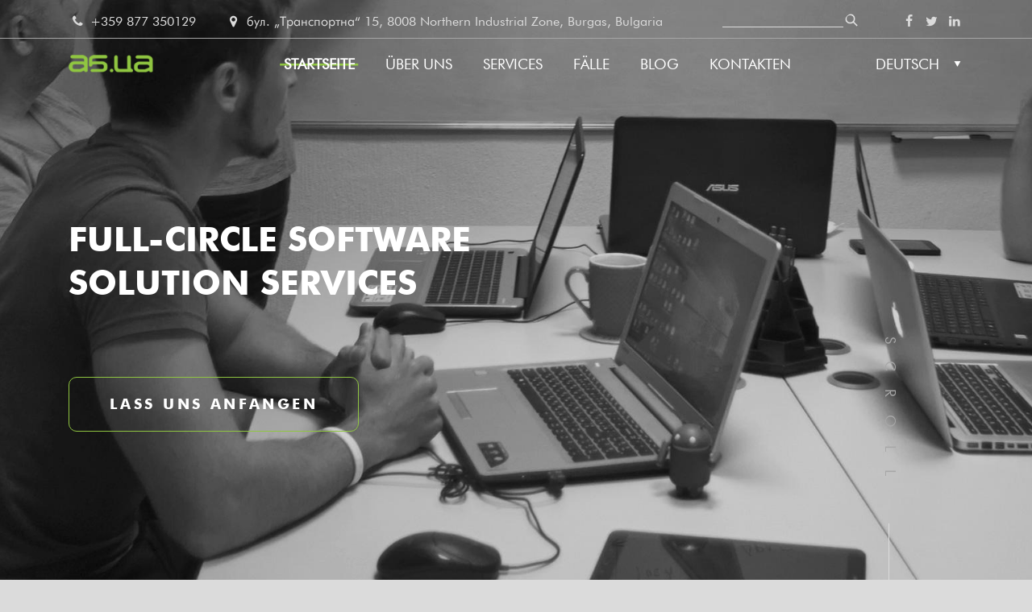

--- FILE ---
content_type: text/html; charset=UTF-8
request_url: https://a5.ua/web/de
body_size: 10636
content:
<!DOCTYPE html>
<html lang="de" dir="ltr" prefix="content: http://purl.org/rss/1.0/modules/content/  dc: http://purl.org/dc/terms/  foaf: http://xmlns.com/foaf/0.1/  og: http://ogp.me/ns#  rdfs: http://www.w3.org/2000/01/rdf-schema#  schema: http://schema.org/  sioc: http://rdfs.org/sioc/ns#  sioct: http://rdfs.org/sioc/types#  skos: http://www.w3.org/2004/02/skos/core#  xsd: http://www.w3.org/2001/XMLSchema# ">
  <head>
<script async src="https://www.googletagmanager.com/gtag/js?id=G-6PDPHPFGY3"></script>
<script>
  window.dataLayer = window.dataLayer || [];
  function gtag(){dataLayer.push(arguments);}
  gtag('js', new Date());

  gtag('config', 'G-6PDPHPFGY3');
</script>
    <meta charset="utf-8" />
<meta name="Generator" content="Drupal 8 (https://www.drupal.org)" />
<meta name="MobileOptimized" content="width" />
<meta name="HandheldFriendly" content="true" />
<meta name="viewport" content="width=device-width, initial-scale=1.0" />
<script src="https://www.google.com/recaptcha/api.js?hl=de" async defer></script>
<link rel="shortcut icon" href="/web/themes/mobi/favicon.ico" type="image/vnd.microsoft.icon" />
<link rel="alternate" hreflang="en" href="https://a5.ua/web/home" />
<link rel="alternate" hreflang="de" href="https://a5.ua/web/de/home" />
<link rel="alternate" hreflang="uk" href="https://a5.ua/web/uk/home" />
<link rel="alternate" hreflang="bg" href="https://a5.ua/web/bg/home" />
<link rel="canonical" href="https://a5.ua/web/de/home" />
<link rel="shortlink" href="https://a5.ua/web/de/node/1" />
<link rel="revision" href="https://a5.ua/web/de/home" />

    <title>Home Page DE | a5.ua</title>
    <link rel="stylesheet" media="all" href="/web/core/assets/vendor/normalize-css/normalize.css?sdbksg" />
<link rel="stylesheet" media="all" href="/web/core/misc/normalize-fixes.css?sdbksg" />
<link rel="stylesheet" media="all" href="/web/core/themes/stable/css/system/components/ajax-progress.module.css?sdbksg" />
<link rel="stylesheet" media="all" href="/web/core/themes/stable/css/system/components/align.module.css?sdbksg" />
<link rel="stylesheet" media="all" href="/web/core/themes/stable/css/system/components/autocomplete-loading.module.css?sdbksg" />
<link rel="stylesheet" media="all" href="/web/core/themes/stable/css/system/components/fieldgroup.module.css?sdbksg" />
<link rel="stylesheet" media="all" href="/web/core/themes/stable/css/system/components/container-inline.module.css?sdbksg" />
<link rel="stylesheet" media="all" href="/web/core/themes/stable/css/system/components/clearfix.module.css?sdbksg" />
<link rel="stylesheet" media="all" href="/web/core/themes/stable/css/system/components/details.module.css?sdbksg" />
<link rel="stylesheet" media="all" href="/web/core/themes/stable/css/system/components/hidden.module.css?sdbksg" />
<link rel="stylesheet" media="all" href="/web/core/themes/stable/css/system/components/item-list.module.css?sdbksg" />
<link rel="stylesheet" media="all" href="/web/core/themes/stable/css/system/components/js.module.css?sdbksg" />
<link rel="stylesheet" media="all" href="/web/core/themes/stable/css/system/components/nowrap.module.css?sdbksg" />
<link rel="stylesheet" media="all" href="/web/core/themes/stable/css/system/components/position-container.module.css?sdbksg" />
<link rel="stylesheet" media="all" href="/web/core/themes/stable/css/system/components/progress.module.css?sdbksg" />
<link rel="stylesheet" media="all" href="/web/core/themes/stable/css/system/components/reset-appearance.module.css?sdbksg" />
<link rel="stylesheet" media="all" href="/web/core/themes/stable/css/system/components/resize.module.css?sdbksg" />
<link rel="stylesheet" media="all" href="/web/core/themes/stable/css/system/components/sticky-header.module.css?sdbksg" />
<link rel="stylesheet" media="all" href="/web/core/themes/stable/css/system/components/system-status-counter.css?sdbksg" />
<link rel="stylesheet" media="all" href="/web/core/themes/stable/css/system/components/system-status-report-counters.css?sdbksg" />
<link rel="stylesheet" media="all" href="/web/core/themes/stable/css/system/components/system-status-report-general-info.css?sdbksg" />
<link rel="stylesheet" media="all" href="/web/core/themes/stable/css/system/components/tabledrag.module.css?sdbksg" />
<link rel="stylesheet" media="all" href="/web/core/themes/stable/css/system/components/tablesort.module.css?sdbksg" />
<link rel="stylesheet" media="all" href="/web/core/themes/stable/css/system/components/tree-child.module.css?sdbksg" />
<link rel="stylesheet" media="all" href="/web/libraries/cookiesjsr/dist/cookiesjsr.min.css?sdbksg" />
<link rel="stylesheet" media="all" href="/web/core/themes/stable/css/views/views.module.css?sdbksg" />
<link rel="stylesheet" media="all" href="/web/modules/contrib/webform/css/webform.form.css?sdbksg" />
<link rel="stylesheet" media="all" href="/web/modules/contrib/webform/css/webform.element.details.toggle.css?sdbksg" />
<link rel="stylesheet" media="all" href="/web/modules/contrib/webform/css/webform.element.message.css?sdbksg" />
<link rel="stylesheet" media="all" href="/web/modules/contrib/webform/css/webform.theme.classy.css?sdbksg" />
<link rel="stylesheet" media="all" href="/web/core/themes/classy/css/components/action-links.css?sdbksg" />
<link rel="stylesheet" media="all" href="/web/core/themes/classy/css/components/breadcrumb.css?sdbksg" />
<link rel="stylesheet" media="all" href="/web/core/themes/classy/css/components/button.css?sdbksg" />
<link rel="stylesheet" media="all" href="/web/core/themes/classy/css/components/collapse-processed.css?sdbksg" />
<link rel="stylesheet" media="all" href="/web/core/themes/classy/css/components/container-inline.css?sdbksg" />
<link rel="stylesheet" media="all" href="/web/core/themes/classy/css/components/details.css?sdbksg" />
<link rel="stylesheet" media="all" href="/web/core/themes/classy/css/components/exposed-filters.css?sdbksg" />
<link rel="stylesheet" media="all" href="/web/core/themes/classy/css/components/field.css?sdbksg" />
<link rel="stylesheet" media="all" href="/web/core/themes/classy/css/components/form.css?sdbksg" />
<link rel="stylesheet" media="all" href="/web/core/themes/classy/css/components/icons.css?sdbksg" />
<link rel="stylesheet" media="all" href="/web/core/themes/classy/css/components/inline-form.css?sdbksg" />
<link rel="stylesheet" media="all" href="/web/core/themes/classy/css/components/item-list.css?sdbksg" />
<link rel="stylesheet" media="all" href="/web/core/themes/classy/css/components/link.css?sdbksg" />
<link rel="stylesheet" media="all" href="/web/core/themes/classy/css/components/links.css?sdbksg" />
<link rel="stylesheet" media="all" href="/web/core/themes/classy/css/components/menu.css?sdbksg" />
<link rel="stylesheet" media="all" href="/web/core/themes/classy/css/components/more-link.css?sdbksg" />
<link rel="stylesheet" media="all" href="/web/core/themes/classy/css/components/pager.css?sdbksg" />
<link rel="stylesheet" media="all" href="/web/core/themes/classy/css/components/tabledrag.css?sdbksg" />
<link rel="stylesheet" media="all" href="/web/core/themes/classy/css/components/tableselect.css?sdbksg" />
<link rel="stylesheet" media="all" href="/web/core/themes/classy/css/components/tablesort.css?sdbksg" />
<link rel="stylesheet" media="all" href="/web/core/themes/classy/css/components/tabs.css?sdbksg" />
<link rel="stylesheet" media="all" href="/web/core/themes/classy/css/components/textarea.css?sdbksg" />
<link rel="stylesheet" media="all" href="/web/core/themes/classy/css/components/ui-dialog.css?sdbksg" />
<link rel="stylesheet" media="all" href="/web/core/themes/classy/css/components/messages.css?sdbksg" />
<link rel="stylesheet" media="all" href="/web/core/themes/classy/css/components/node.css?sdbksg" />
<link rel="stylesheet" media="all" href="/web/themes/mobi/css/fontello.css?sdbksg" />
<link rel="stylesheet" media="all" href="/web/themes/mobi/css/bootstrap-grid.min.css?sdbksg" />
<link rel="stylesheet" media="all" href="/web/themes/mobi/css/slick.css?sdbksg" />
<link rel="stylesheet" media="all" href="/web/themes/mobi/js/fancybox/dist/jquery.fancybox.min.css?sdbksg" />
<link rel="stylesheet" media="all" href="/web/themes/mobi/css/styles.css?sdbksg" />

    
<!--[if lte IE 8]>
<script src="/web/core/assets/vendor/html5shiv/html5shiv.min.js?v=3.7.3"></script>
<![endif]-->

  </head>
  <body class="path-frontpage page-node-type-page">
        <a href="#main-content" class="visually-hidden focusable skip-link">
      Direkt zum Inhalt
    </a>
    
      <div class="dialog-off-canvas-main-canvas" data-off-canvas-main-canvas>
    <div class="layout-container">

  <header role="banner">
          <div id="top" class="top">
        <div class="container">
          <div class="inner">
            
  <div id="block-phone-address" class="block-phone-address block block-block-content block-block-contentc38a3d6c-ff06-4cfc-878d-c0b151a57663">
  
    
  
    <span class="phone">
    <a href="tel:+359877350129">
      <span class="icon icon-phone"></span>
      +359 877 350129</a>
  </span>
  
      <span class="address">
      <span class="icon icon-location"></span>
      бул. „Транспортна“ 15, 8008 Northern Industrial Zone, Burgas, Bulgaria
    </span>
  
  </div>

<nav role="navigation" aria-labelledby="block-social-menu" id="block-social" class="block block-menu navigation menu--social">
            
  <h2 class="visually-hidden" id="block-social-menu">Social</h2>
  

        
              <ul class="menu">
                    <li class="menu-item">
                <a target="_blank" href="https://www.facebook.com/a5.ua.md/" title="Facebook"><span class="icon icon-facebook"></span></a>
              </li>
                <li class="menu-item">
                <a target="_blank" href="https://twitter.com/_a5ua_" title="Twitter"><span class="icon icon-twitter"></span></a>
              </li>
                <li class="menu-item">
                <a target="_blank" href="https://www.linkedin.com/company/22289152" title="LinkedIn"><span class="icon icon-linkedin"></span></a>
              </li>
        </ul>
  


  </nav>
<div class="search-block-form block block-search container-inline" data-drupal-selector="search-block-form" id="block-mobi-search" role="search">
  
    
      <form action="/web/index.php/de/search/node_old" method="get" id="search-block-form" accept-charset="UTF-8">
  <div class="js-form-item form-item js-form-type-search form-type-search js-form-item-keys form-item-keys form-no-label">
      <label for="edit-keys" class="visually-hidden">Suche</label>
        <input title="Die Begriffe eingeben, nach denen gesucht werden soll." data-drupal-selector="edit-keys" type="search" id="edit-keys" name="keys" value="" size="15" maxlength="128" class="form-search" />

        </div>
<div data-drupal-selector="edit-actions" class="form-actions js-form-wrapper form-wrapper" id="edit-actions"><input data-drupal-selector="edit-submit" type="submit" id="edit-submit" value="Suche" class="button js-form-submit form-submit" />
</div>

</form>

  </div>


          </div>
        </div>
      </div>
    
    
          <div id="navbar" class="navbar">
        <div class="container">
          <div class="inner">
            <div id="hamburger" class="hamburger">
              <span class="top"></span>
              <span class="middle"></span>
              <span class="bottom"></span>
            </div>
            
  <div id="block-mobi-branding" class="block block-system block-system-branding-block block-branding">
  
    
      <div class="site-branding"><a href="/web/index.php/de" rel="home" class="site-logo"></a></div>
  </div>
<nav role="navigation" aria-labelledby="block-main-nav-de-menu" id="block-main-nav-de" class="block block-menu navigation menu--main-de">
            
  <h2 class="visually-hidden" id="block-main-nav-de-menu">Main navigation DE</h2>
  

        
              <ul class="menu">
                    <li class="menu-item menu-item--active-trail">
        <a href="/web/index.php/de/home" title="Home" data-drupal-link-system-path="node/1" class="is-active">Startseite</a>
              </li>
                <li class="menu-item">
        <a href="/web/index.php/de/about" data-drupal-link-system-path="node/2">Über uns</a>
              </li>
                <li class="menu-item">
        <a href="/web/index.php/de/services" data-drupal-link-system-path="node/3">Services</a>
              </li>
                <li class="menu-item">
        <a href="/web/index.php/de/cases" data-drupal-link-system-path="node/4">Fälle</a>
              </li>
                <li class="menu-item">
        <a href="/web/index.php/de/blog" data-drupal-link-system-path="node/5">Blog</a>
              </li>
                <li class="menu-item">
        <a href="/web/index.php/de/contacts" data-drupal-link-system-path="node/6">Kontakten</a>
              </li>
        </ul>
  


  </nav>
<div class="language-switcher-language-url block block-language block-language-blocklanguage-interface" id="block-lang" role="navigation">
  
  
      <div id="langs" class="langs">
      <span id="lang-current" class="lang-current">Deutsch</span>
      <ul class="links"><li hreflang="en" data-drupal-link-system-path="&lt;front&gt;" class="en"><a href="/web/" class="language-link" hreflang="en" data-drupal-link-system-path="&lt;front&gt;">English</a></li><li hreflang="de" data-drupal-link-system-path="&lt;front&gt;" class="de is-active"><a href="/web/de" class="language-link is-active" hreflang="de" data-drupal-link-system-path="&lt;front&gt;">Deutsch</a></li><li hreflang="uk" data-drupal-link-system-path="&lt;front&gt;" class="uk"><a href="/web/uk" class="language-link" hreflang="uk" data-drupal-link-system-path="&lt;front&gt;">Ukrainian</a></li><li hreflang="bg" data-drupal-link-system-path="&lt;front&gt;" class="bg"><a href="/web/bg" class="language-link" hreflang="bg" data-drupal-link-system-path="&lt;front&gt;">Bulgarian</a></li></ul>
      <span id="triangle" class="triangle"></span>
    </div>
  </div>


          </div>
        </div>
      </div>
      </header>

  
  

  

  

  

      
  <div id="block-hero" class="block-hero block block-block-content block-block-content11f7b01b-47a3-4ba8-86f3-1429ccbbf517">
  <div class="container">
    
          <h1>

<strong>Full-circle software solution services</strong></h1>
        
          
            <div class="field field--name-field-link field--type-link field--label-hidden field__item"><a href="/de/contacts#touch">Lass uns anfangen</a></div>
      
      </div>
</div>
<div data-drupal-messages-fallback class="hidden"></div>


  
  <main role="main">
    <a id="main-content" tabindex="-1"></a>
    <div class="layout-content">
      
  <div id="block-mobi-content" class="block block-system block-system-main-block">
  <div class="container">
    
        
          
<article data-history-node-id="1" role="article" about="/web/de/home" typeof="schema:WebPage" class="node node--type-page node--view-mode-full">

  
      <span property="schema:name" content="Home Page DE" class="rdf-meta hidden"></span>


  
  <div class="node__content">
    
  </div>

</article>

      </div>
</div>
<div id="block-solve" class="block-solve block block-block-content block-block-content3d594722-f5eb-495b-9dab-68306e63bcc3">
  <div class="container">
    
          <h2>

Wir <strong>lösen<br />die Probleme</strong> unserer Kunden</h2>
        
    <div class="content-wrapper">
              
            <div class="clearfix text-formatted field field--name-body field--type-text-with-summary field--label-hidden field__item"><p>Wir bieten umfassende Softwarelösungsservices: Wir helfen unseren Kunden dabei, anzugeben, wie sie ihr Geschäft mit digitalen Technologien verbessern können, die Lösung zu entwerfen und eine Roadmap für die Gebäudeentwicklung zu erstellen, die zeigt, wie diese Lösung Fleisch und Blut gewinnen wird.</p></div>
      
            <div class="field field--name-field-link field--type-link field--label-hidden field__item"><a href="/web/index.php/de/services">Entdecke mehr</a></div>
      
          </div>
    <div class="reel"><div class="line"></div><span>scroll</span>
      <a data-fancybox href="https://www.youtube.com/watch?v=ozLJP8JixBg&feature=emb_logo&autoplay=1&rel=0&controls=0&showinfo=0">
        YouTube video
      </a>
    </div>
  </div>
</div>
<div id="block-best" class="block-best block block-block-content block-block-content019a4cb5-98d1-4204-9d55-de73692a67a0">
  <div class="container">
    
          <h2>

Warum <strong>sind wir die beste</strong> Wahl?</h2>
        
  </div>

    
  <div class="container">
    
            <div class="clearfix text-formatted field field--name-body field--type-text-with-summary field--label-hidden field__item"><p>Im weitesten Sinne einer Softwareentwicklung sind wir so gut wie jedes andere Unternehmen. Warum würden Sie es vorziehen, wenn wir andere belaufen? Wenn Sie jemanden suchen, der in diesen Nischen besonders gut ist, stellen Sie sicher, dass wir die Besten sind in:</p></div>
      
  </div>
  <div class="custom-container">
    
      <div class="field field--name-field-best field--type-entity-reference field--label-hidden field__items">
              <div class="field__item">
<div class="card">
  <div class="node__content">
    
            <div class="field field--name-field-icon field--type-image field--label-hidden field__item">  <img src="/web/sites/default/files/best/Icon_1.png" width="149" height="141" alt="" typeof="foaf:Image" />

</div>
      
            <div class="clearfix text-formatted field field--name-body field--type-text-with-summary field--label-hidden field__item"><p>Technologie zur Positionierung und Wegfindung in Innenräumen und Anwendungsentwicklung</p></div>
      
  </div>
</div>
</div>
              <div class="field__item">
<div class="card">
  <div class="node__content">
    
            <div class="field field--name-field-icon field--type-image field--label-hidden field__item">  <img src="/web/sites/default/files/best/the_best_nft.png" width="155" height="141" alt="NFT, Dapp" typeof="foaf:Image" />

</div>
      
            <div class="clearfix text-formatted field field--name-body field--type-text-with-summary field--label-hidden field__item"><p>NFT-Marktplätze, Blockchain und dezentrale Anwendungen</p></div>
      
  </div>
</div>
</div>
              <div class="field__item">
<div class="card">
  <div class="node__content">
    
            <div class="field field--name-field-icon field--type-image field--label-hidden field__item">  <img src="/web/sites/default/files/best/Icon_3.png" width="141" height="137" alt="" typeof="foaf:Image" />

</div>
      
            <div class="clearfix text-formatted field field--name-body field--type-text-with-summary field--label-hidden field__item"><p>IoT, VoiP</p>

<p>und Verschlüsselung</p></div>
      
  </div>
</div>
</div>
              <div class="field__item">
<div class="card">
  <div class="node__content">
    
            <div class="field field--name-field-icon field--type-image field--label-hidden field__item">  <img src="/web/sites/default/files/best/Icon_4.png" width="149" height="141" alt="" typeof="foaf:Image" />

</div>
      
            <div class="clearfix text-formatted field field--name-body field--type-text-with-summary field--label-hidden field__item"><p>Fin-Tech-Komponenten<br />
Entwicklung</p></div>
      
  </div>
</div>
</div>
              <div class="field__item">
<div class="card">
  <div class="node__content">
    
            <div class="field field--name-field-icon field--type-image field--label-hidden field__item">  <img src="/web/sites/default/files/best/Icon_5.png" width="150" height="134" alt="" typeof="foaf:Image" />

</div>
      
            <div class="clearfix text-formatted field field--name-body field--type-text-with-summary field--label-hidden field__item"><p>Verwendung des RETS-Protokolls und Entwicklung von Lösungen für den Immobilienmarkt in den USA</p></div>
      
  </div>
</div>
</div>
              <div class="field__item">
<div class="card">
  <div class="node__content">
    
            <div class="field field--name-field-icon field--type-image field--label-hidden field__item">  <img src="/web/sites/default/files/best/Icon_6.png" width="144" height="142" alt="" typeof="foaf:Image" />

</div>
      
            <div class="clearfix text-formatted field field--name-body field--type-text-with-summary field--label-hidden field__item"><p>Plattformübergreifende Programmierung mit Flutter Framework<br />
Dart Sprache</p></div>
      
  </div>
</div>
</div>
          </div>
  
  </div>
  <div class="container">
    
            <div class="field field--name-field-link field--type-link field--label-hidden field__item"><a href="/web/index.php/de/contacts">Uns kontaktieren</a></div>
      
  </div>

      </div>
</div>
<div id="block-cases" class="block-cases block block-block-content block-block-content7d184c6c-275e-4a3a-854d-a31903b0d4d8">
  <div class="container">
    
          <h2>

Entdecken Sie unsere <span> neuesten <strong> Fälle </strong> </span></h2>
        
          
      <div class="field field--name-field-cases field--type-entity-reference field--label-hidden field__items">
              <div class="field__item">
<div class="card-project ">
  <div class="inner">
    <div class="line"></div>
    <div class="sign"><span>Mobile development</span></div>
    <div class="logo"></div>
    <div class="picture">
            <div class="field field--name-field-mobile field--type-image field--label-hidden field__item">  <img src="/web/sites/default/files/mobile/Leptas_mobile_220_1.png" width="220" height="461" alt="" typeof="foaf:Image" />

</div>
      </div>
    
    <h5><span class="field field--name-title field--type-string field--label-hidden">Temperaturmessung IoT-System</span>
</h5>
    
    <div class="text">
            <div class="clearfix text-formatted field field--name-body field--type-text-with-summary field--label-hidden field__item">Das System besteht aus zwei mobilen Client-Versionen. Die Anwendung wird mit dem Temperaturmessarmband des Benutzers gekoppelt, misst die Temperatur, sammelt Statistikdaten, sendet sie an die Cloud und alarmiert bei abnormaler Benutzertemperatur.</div>
      </div>
    <div class="link"><a href="/web/index.php/de/cases/temperaturmessung-iot-system" class="">Arbeit ansehen</a></div>
  </div>
</div>
</div>
              <div class="field__item">
<div class="card-project ">
  <div class="inner">
    <div class="line"></div>
    <div class="sign"><span>Mobile development</span></div>
    <div class="logo"></div>
    <div class="picture">
            <div class="field field--name-field-mobile field--type-image field--label-hidden field__item">  <img src="/web/sites/default/files/mobile/GolfCafe_mobile_220.png" width="220" height="461" alt="" typeof="foaf:Image" />

</div>
      </div>
    
    <h5><span class="field field--name-title field--type-string field--label-hidden">Cafe Verwaltung und Standortgesteuert Geschehen System</span>
</h5>
    
    <div class="text">
            <div class="clearfix text-formatted field field--name-body field--type-text-with-summary field--label-hidden field__item">Waren online vorverkaufen, vom Benutzerstandort ausgelöste Ereignisse einrichten können (z. B. Videoanweisungen zum Passieren von Löchern auf einem Golfplatz usw.) und vieles mehr.</div>
      </div>
    <div class="link"><a href="/web/index.php/de/cases/cafe-verwaltung-und-standortgesteuert-geschehen-system" class="">Arbeit ansehen</a></div>
  </div>
</div>
</div>
              <div class="field__item">
<div class="card-project ">
  <div class="inner">
    <div class="line"></div>
    <div class="sign"><span>Mobile development</span></div>
    <div class="logo"></div>
    <div class="picture">
            <div class="field field--name-field-mobile field--type-image field--label-hidden field__item">  <img src="/web/sites/default/files/mobile/Cartogram_mobile_220.png" width="220" height="461" alt="" typeof="foaf:Image" />

</div>
      </div>
    
    <h5><span class="field field--name-title field--type-string field--label-hidden">In-door Location und Way-finding System</span>
</h5>
    
    <div class="text">
            <div class="clearfix text-formatted field field--name-body field--type-text-with-summary field--label-hidden field__item">Erbaut von Grund auf auf der Google Maps-Plattform, der anpassbarsten und vielseitigsten Plattform für Indoor-Ortungsdienste der Welt.</div>
      </div>
    <div class="link"><a href="/web/index.php/de/cases/door-location-und-way-finding-system" class="">Arbeit ansehen</a></div>
  </div>
</div>
</div>
          </div>
  
            <div class="field field--name-field-link field--type-link field--label-hidden field__item"><a href="/web/de/contacts">Loslegen</a></div>
      
      <div class="link">
        <a href="https://a5.ua/web/de/contacts#touch" class="btn-link">Loslegen</a>
      </div>
      </div>
</div>
<div id="block-testimonials" class="block-testimonials block block-block-content block-block-content71f81b0e-2de2-4ee2-9ec7-94ace7eb64ea">
  <div class="container">
    
          <h2>

Was <strong> Kunden sagen </strong></h2>
        
          <div id="testimonials" class="testimonials">
      <div class="field field--name-field-testimonials field--type-entity-reference field--label-hidden field__items">
              <div class="field__item">
<div class="slide">
  <div class="slide__image">
    
            <div class="field field--name-field-photo field--type-image field--label-hidden field__item">  <img src="/web/sites/default/files/styles/small/public/testimonials/Sven.jpg?itok=X6YlNRj0" width="130" height="130" alt="" typeof="foaf:Image" class="image-style-small" />


</div>
      
  </div>
  <div class="slide__title">
    
    <h5><span class="field field--name-title field--type-string field--label-hidden">Sven Braun</span>
</h5>
    
  </div>
  <div class="slide__subtitle">
            <div class="field field--name-field-subtitle field--type-string field--label-hidden field__item">Braun &amp; Braun PartGmbB Steuerberatungsgesellschaft</div>
      </div>
  <div class="slide__text">
            <div class="clearfix text-formatted field field--name-body field--type-text-with-summary field--label-hidden field__item"><p>'Mein Steuer Job' project.</p>

<p>Programming an iOS App with XCode in new programming language swift from apple and with core data (sqlite-database). I'm very pleased about the results! Thank you very much!"</p></div>
      </div>
</div>
</div>
              <div class="field__item">
<div class="slide">
  <div class="slide__image">
    
            <div class="field field--name-field-photo field--type-image field--label-hidden field__item">  <img src="/web/sites/default/files/styles/small/public/testimonials/Yaroslav.jpeg?itok=3LGp055O" width="130" height="130" alt="" typeof="foaf:Image" class="image-style-small" />


</div>
      
  </div>
  <div class="slide__title">
    
    <h5><span class="field field--name-title field--type-string field--label-hidden">Iaroslav Kovshikov</span>
</h5>
    
  </div>
  <div class="slide__subtitle">
            <div class="field field--name-field-subtitle field--type-string field--label-hidden field__item">Snapswap.eu</div>
      </div>
  <div class="slide__text">
            <div class="clearfix text-formatted field field--name-body field--type-text-with-summary field--label-hidden field__item"><p>FinTech, RKYC project 'Snaprove'</p>

<p>Quality of cooperation is very good!</p></div>
      </div>
</div>
</div>
              <div class="field__item">
<div class="slide">
  <div class="slide__image">
    
            <div class="field field--name-field-photo field--type-image field--label-hidden field__item">  <img src="/web/sites/default/files/styles/small/public/testimonials/Mark.jpeg?itok=CCs9brrM" width="130" height="130" alt="" typeof="foaf:Image" class="image-style-small" />


</div>
      
  </div>
  <div class="slide__title">
    
    <h5><span class="field field--name-title field--type-string field--label-hidden">Mark Goode</span>
</h5>
    
  </div>
  <div class="slide__subtitle">
            <div class="field field--name-field-subtitle field--type-string field--label-hidden field__item">REMMS</div>
      </div>
  <div class="slide__text">
            <div class="clearfix text-formatted field field--name-body field--type-text-with-summary field--label-hidden field__item"><p>Project using RETS</p>

<p>Developer did a marvelous job for us: followed the specification completely, met the deadlines, and delivered what we requested. Very satisfied with his work.</p></div>
      </div>
</div>
</div>
              <div class="field__item">
<div class="slide">
  <div class="slide__image">
    
            <div class="field field--name-field-photo field--type-image field--label-hidden field__item">  <img src="/web/sites/default/files/styles/small/public/testimonials/Screen%20Shot%202020-04-22%20at%202.18.16%20PM.png?itok=E07RIjbq" width="130" height="130" alt="" typeof="foaf:Image" class="image-style-small" />


</div>
      
  </div>
  <div class="slide__title">
    
    <h5><span class="field field--name-title field--type-string field--label-hidden">William Clausen</span>
</h5>
    
  </div>
  <div class="slide__subtitle">
            <div class="field field--name-field-subtitle field--type-string field--label-hidden field__item">Cartogram</div>
      </div>
  <div class="slide__text">
            <div class="clearfix text-formatted field field--name-body field--type-text-with-summary field--label-hidden field__item"><p>Developer has become very proficient with the Cartogram code base and we are pleased to continue having him on the team.</p></div>
      </div>
</div>
</div>
              <div class="field__item">
<div class="slide">
  <div class="slide__image">
    
            <div class="field field--name-field-photo field--type-image field--label-hidden field__item">  <img src="/web/sites/default/files/styles/small/public/testimonials/iconfinder_user_male2_172626.png?itok=KYh4XV_x" width="130" height="130" alt="" typeof="foaf:Image" class="image-style-small" />


</div>
      
  </div>
  <div class="slide__title">
    
    <h5><span class="field field--name-title field--type-string field--label-hidden">Chris Parnin</span>
</h5>
    
  </div>
  <div class="slide__subtitle"></div>
  <div class="slide__text">
            <div class="clearfix text-formatted field field--name-body field--type-text-with-summary field--label-hidden field__item"><p>Clear communication, good sqlite skills.</p></div>
      </div>
</div>
</div>
              <div class="field__item">
<div class="slide">
  <div class="slide__image">
    
            <div class="field field--name-field-photo field--type-image field--label-hidden field__item">  <img src="/web/sites/default/files/styles/small/public/testimonials/MSP2019_for_web.png?itok=Sud47V-G" width="130" height="130" alt="" typeof="foaf:Image" class="image-style-small" />


</div>
      
  </div>
  <div class="slide__title">
    
    <h5><span class="field field--name-title field--type-string field--label-hidden">John S.</span>
</h5>
    
  </div>
  <div class="slide__subtitle">
            <div class="field field--name-field-subtitle field--type-string field--label-hidden field__item">MSP Inc.</div>
      </div>
  <div class="slide__text">
            <div class="clearfix text-formatted field field--name-body field--type-text-with-summary field--label-hidden field__item"><p>Excellent work, great communication, very detail oriented, will make your project a working reality, very knowledgeable group.</p></div>
      </div>
</div>
</div>
              <div class="field__item">
<div class="slide">
  <div class="slide__image">
    
            <div class="field field--name-field-photo field--type-image field--label-hidden field__item">  <img src="/web/sites/default/files/styles/small/public/testimonials/Screen%20Shot%202020-04-22%20at%202.09.55%20PM.png?itok=P2hp_7th" width="130" height="130" alt="" typeof="foaf:Image" class="image-style-small" />


</div>
      
  </div>
  <div class="slide__title">
    
    <h5><span class="field field--name-title field--type-string field--label-hidden">web marketing partners</span>
</h5>
    
  </div>
  <div class="slide__subtitle"></div>
  <div class="slide__text">
            <div class="clearfix text-formatted field field--name-body field--type-text-with-summary field--label-hidden field__item"><p>Great work fast and responsive.</p></div>
      </div>
</div>
</div>
              <div class="field__item">
<div class="slide">
  <div class="slide__image">
    
            <div class="field field--name-field-photo field--type-image field--label-hidden field__item">  <img src="/web/sites/default/files/styles/small/public/testimonials/Milios.jpeg?itok=96MhU1lt" width="130" height="130" alt="" typeof="foaf:Image" class="image-style-small" />


</div>
      
  </div>
  <div class="slide__title">
    
    <h5><span class="field field--name-title field--type-string field--label-hidden">Milios Athanasios</span>
</h5>
    
  </div>
  <div class="slide__subtitle">
            <div class="field field--name-field-subtitle field--type-string field--label-hidden field__item">Milky Games | Creative Solutions</div>
      </div>
  <div class="slide__text">
            <div class="clearfix text-formatted field field--name-body field--type-text-with-summary field--label-hidden field__item"><p>a5 team is the perfect example of a company commitment to their clients and the value of supporting them. We are having an amazing time working together. Management and the programming department guys are working fast, reliable, provide test-builds frequently, and are always there available to talk and co-operate.</p></div>
      </div>
</div>
</div>
              <div class="field__item">
<div class="slide">
  <div class="slide__image">
    
            <div class="field field--name-field-photo field--type-image field--label-hidden field__item">  <img src="/web/sites/default/files/styles/small/public/testimonials/Sean.jpeg?itok=5Tivn3HY" width="130" height="130" alt="" typeof="foaf:Image" class="image-style-small" />


</div>
      
  </div>
  <div class="slide__title">
    
    <h5><span class="field field--name-title field--type-string field--label-hidden">Sean Krikor</span>
</h5>
    
  </div>
  <div class="slide__subtitle">
            <div class="field field--name-field-subtitle field--type-string field--label-hidden field__item">iDubber</div>
      </div>
  <div class="slide__text">
            <div class="clearfix text-formatted field field--name-body field--type-text-with-summary field--label-hidden field__item"><p>From start to finish a5.ua completed everything, and even helped after the app was completed! Brilliant and I would recommend, and will also definitely use their services again! Thank you! :)</p></div>
      </div>
</div>
</div>
              <div class="field__item">
<div class="slide">
  <div class="slide__image">
    
            <div class="field field--name-field-photo field--type-image field--label-hidden field__item">  <img src="/web/sites/default/files/styles/small/public/testimonials/Morten.jpeg?itok=Ix8bx8iy" width="130" height="130" alt="" typeof="foaf:Image" class="image-style-small" />


</div>
      
  </div>
  <div class="slide__title">
    
    <h5><span class="field field--name-title field--type-string field--label-hidden">Morten Zetlitz</span>
</h5>
    
  </div>
  <div class="slide__subtitle">
            <div class="field field--name-field-subtitle field--type-string field--label-hidden field__item">Savant.no</div>
      </div>
  <div class="slide__text">
            <div class="clearfix text-formatted field field--name-body field--type-text-with-summary field--label-hidden field__item"><p>A key to good development is finding someone who understands challenges that a client might have and are able to work with the limitations, while not being shy to suggest improvements. The team at a5.ua has both understood and been dedicated at delivering modern solutions, that with many teams would have been brushed off as just visionary. a5.ua is the kind of partner I would have no qualms of working together with again on the next exciting project.</p></div>
      </div>
</div>
</div>
          </div>
  </div>
      </div>
</div>
<div id="block-rating" class="block-rating block block-block-content block-block-content683e62bb-d6a0-4db2-b02c-4f0d59d963ad">
  <div class="container">
    
        
          <div class="field--name-field-site">
        <div class="field__item">
          <a href="https://clutch.co/profile/a5-mobile-development">
              <img src="/web/sites/default/files/rating/clutch.png" width="320" height="262" alt="" typeof="foaf:Image" />


          </a>
        </div>
        <div class="field__item">
          <a href="https://www.upwork.com/agencies/~0187b6247041316ccf">
              <img src="/web/sites/default/files/rating/upwork.png" width="320" height="262" alt="" typeof="foaf:Image" />


          </a>
        </div>
      </div>
      </div>
</div>
<div id="block-partners" class="block-partners block block-block-content block-block-content325a4f07-e87c-49d5-9322-542d2bddcb61">
  <div class="container">
    
        
          
      <div class="field field--name-field-partner-logo field--type-image field--label-hidden field__items">
              <div class="field__item">  <img src="/web/sites/default/files/partners/newsite_escos_logo.png" width="290" height="78" alt="" typeof="foaf:Image" />

</div>
              <div class="field__item">  <img src="/web/sites/default/files/partners/newsite_leptas_logo_0.png" width="364" height="85" alt="" typeof="foaf:Image" />

</div>
              <div class="field__item">  <img src="/web/sites/default/files/partners/newsite_crossconsense_logo.png" width="274" height="78" alt="" typeof="foaf:Image" />

</div>
              <div class="field__item">  <img src="/web/sites/default/files/partners/newsite_cartogram_logo.png" width="410" height="77" alt="" typeof="foaf:Image" />

</div>
              <div class="field__item">  <img src="/web/sites/default/files/partners/newsite_rito_logo.png" width="171" height="76" alt="" typeof="foaf:Image" />

</div>
              <div class="field__item">  <img src="/web/sites/default/files/partners/logo_snapswap.png" width="101" height="21" alt="" typeof="foaf:Image" />

</div>
              <div class="field__item">  <img src="/web/sites/default/files/partners/logo_vibes_technology.png" width="129" height="19" alt="" typeof="foaf:Image" />

</div>
              <div class="field__item">  <img src="/web/sites/default/files/partners/logo_websoft.png" width="107" height="27" alt="" typeof="foaf:Image" />

</div>
              <div class="field__item">  <img src="/web/sites/default/files/partners/logo_mein_steuer_job.png" width="87" height="33" alt="" typeof="foaf:Image" />

</div>
              <div class="field__item">  <img src="/web/sites/default/files/partners/newsite_libit_logo.png" width="275" height="89" alt="" typeof="foaf:Image" />

</div>
              <div class="field__item">  <img src="/web/sites/default/files/partners/newsite_leser_logo.png" width="326" height="77" alt="" typeof="foaf:Image" />

</div>
              <div class="field__item">  <img src="/web/sites/default/files/partners/newsite_milkygames_logo.png" width="103" height="79" alt="" typeof="foaf:Image" />

</div>
              <div class="field__item">  <img src="/web/sites/default/files/partners/newsite_i7_logo.png" width="114" height="78" alt="" typeof="foaf:Image" />

</div>
              <div class="field__item">  <img src="/web/sites/default/files/partners/newsite_goldlock_logo.png" width="291" height="77" alt="" typeof="foaf:Image" />

</div>
              <div class="field__item">  <img src="/web/sites/default/files/partners/newsite_some_logo.png" width="78" height="78" alt="" typeof="foaf:Image" />

</div>
              <div class="field__item">  <img src="/web/sites/default/files/partners/newsite_gibb_logo.png" width="201" height="77" alt="" typeof="foaf:Image" />

</div>
              <div class="field__item">  <img src="/web/sites/default/files/partners/newsite_hs_logo.png" width="223" height="75" alt="" typeof="foaf:Image" />

</div>
          </div>
  
      </div>
</div>
<div id="block-blog" class="block-blog block block-block-content block-block-content992bba1c-7eac-4de6-85d8-c617db98cbb2">
  <div class="container">
    
          <h2>

Lesen Sie den <strong> A5-Blog </strong></h2>
        
          
            <div class="clearfix text-formatted field field--name-body field--type-text-with-summary field--label-hidden field__item"><p>Wir bieten umfassende Softwarelösungsservices: Wir helfen unseren Kunden dabei, anzugeben, wie sie ihr Geschäft mit digitalen Technologien verbessern können, die Lösung zu entwerfen und eine Roadmap für die Gebäudeentwicklung zu erstellen, die zeigt, wie diese Lösung an Blitz und Blut gewinnt.</p></div>
      
            <div class="field field--name-field-link field--type-link field--label-hidden field__item"><a href="/web/index.php/de/blog">Zur Blog-Seite</a></div>
      
      </div>
</div>
<div class="views-element-container block-quad block block-views block-views-blockblog-block-1" id="block-quad">
  <div class="container">
    
        
          <div><div class="view view-blog view-id-blog view-display-id-block_1 js-view-dom-id-71e52fd2a9942dbe37e6a50578442c1b93a7fb9b114de14805b0c5ade3df741c">
  
    
      
      <div class="view-content">
          <div class="views-row">
<div class="card card-post">
  <div class="card__text">
    <div class="type">
            <div class="field field--name-field-article-type field--type-entity-reference field--label-hidden field__item">Know-how</div>
      </div>
    
    <h5>
      <a href="/web/index.php/de/blog/swiftui-quick-start" rel="bookmark"><span property="schema:name" class="field field--name-title field--type-string field--label-hidden">SwiftUI Quick Start</span>
</a>
    </h5>
      <span property="schema:name" content="SwiftUI Quick Start" class="rdf-meta hidden"></span>
  <span property="schema:interactionCount" class="rdf-meta hidden"></span>

  </div>
</div>
</div>
    <div class="views-row">
<div class="card card-post">
  <div class="card__text">
    <div class="type">
            <div class="field field--name-field-article-type field--type-entity-reference field--label-hidden field__item">Know-how</div>
      </div>
    
    <h5>
      <a href="/web/index.php/de/blog/so-wird-es-gemacht-image-speech-anwendung" rel="bookmark"><span property="schema:name" class="field field--name-title field--type-string field--label-hidden">So wird es gemacht: Image to Speech-Anwendung.</span>
</a>
    </h5>
      <span property="schema:name" content="So wird es gemacht: Image to Speech-Anwendung." class="rdf-meta hidden"></span>
  <span property="schema:interactionCount" class="rdf-meta hidden"></span>

  </div>
</div>
</div>
    <div class="views-row">
<div class="card card-post">
  <div class="card__text">
    <div class="type">
            <div class="field field--name-field-article-type field--type-entity-reference field--label-hidden field__item">Know-how</div>
      </div>
    
    <h5>
      <a href="/web/index.php/de/blog/integration-der-android-aar-bibliothek-das-flutter-projekt" rel="bookmark"><span property="schema:name" class="field field--name-title field--type-string field--label-hidden">Integration der Android .aar Bibliothek in das Flutter Projekt</span>
</a>
    </h5>
      <span property="schema:name" content="Integration der Android .aar Bibliothek in das Flutter Projekt" class="rdf-meta hidden"></span>
  <span property="schema:interactionCount" class="rdf-meta hidden"></span>

  </div>
</div>
</div>
    <div class="views-row">
<div class="card card-post">
  <div class="card__text">
    <div class="type">
            <div class="field field--name-field-article-type field--type-entity-reference field--label-hidden field__item">Research</div>
      </div>
    
    <h5>
      <a href="/web/index.php/de/blog/problemloesung-als-technik" rel="bookmark"><span property="schema:name" class="field field--name-title field--type-string field--label-hidden">Problemlösung als Technik</span>
</a>
    </h5>
      <span property="schema:name" content="Problemlösung als Technik" class="rdf-meta hidden"></span>
  <span property="schema:interactionCount" class="rdf-meta hidden"></span>

  </div>
</div>
</div>

    </div>
  
          </div>
</div>

      </div>
</div>
<div id="block-contacts" class="block-contact active-ua block block-webform block-webform-block">
  <div class="container">
    <a id="touch" class="anchor" href="#">Get in touch</a>
    
          <h2>In Kontakt kommen</h2>
        
          <form class="webform-submission-form webform-submission-add-form webform-submission-contacts-form webform-submission-contacts-add-form webform-submission-contacts-node-1-form webform-submission-contacts-node-1-add-form row flex-column-reverse flex-lg-row js-webform-details-toggle webform-details-toggle" data-drupal-selector="webform-submission-contacts-node-1-add-form" action="/web/de" method="post" id="webform-submission-contacts-node-1-add-form" accept-charset="UTF-8">
  
  <div class="col-lg-6 js-form-wrapper form-wrapper" data-drupal-selector="edit-col1" id="edit-col1"><div id="edit-address-de" class="js-form-item form-item js-form-type-processed-text form-type-processed-text js-form-item- form-item- form-no-label">
        <h6>Frankfurt am Main, Germany (Sales)</h6>

<p>60354</p>

<p>Eckenheimer Schulstraße, 20</p>

<p><a href="tel:+380509083107">+38 (098) 630-49-85</a></p>

<p><a href="mailto:info@a5.ua">info@a5.ua</a></p>
        </div>
<div id="edit-address-ua" class="js-form-item form-item js-form-type-processed-text form-type-processed-text js-form-item- form-item- form-no-label">
        <h6>Kharkiv, Ukraina</h6>

<p>61023</p>

<p>Trinklera Strasse, 9</p>

<p><a href="tel:+380509083107">+38 (050) 908-31-07</a></p>

<p><a href="mailto:info@a5.ua">info@a5.ua</a></p>
        </div>
<div id="edit-address-bg" class="js-form-item form-item js-form-type-processed-text form-type-processed-text js-form-item- form-item- form-no-label">
        <h6>Burgas, Bulgaria (Development)</h6>

<p>8008</p>

<p>бул. „Транспортна“ 15,  Northern Industrial Zone</p>

<p><a href="tel:+359877350129">+359 877 350129</a></p>

<p><a href="mailto:info@a5.ua">info@a5.ua</a></p>
        </div>
</div>
<div class="col-lg-6 js-form-wrapper form-wrapper" data-drupal-selector="edit-col2" id="edit-col2"><div class="js-form-item form-item js-form-type-textfield form-type-textfield js-form-item-name form-item-name">
      <label for="edit-name" class="js-form-required form-required">Name</label>
        <input data-drupal-selector="edit-name" type="text" id="edit-name" name="name" value="" size="60" maxlength="60" placeholder="IHRE NAME" class="form-text required" required="required" aria-required="true" />

        </div>
<div class="js-form-item form-item js-form-type-email form-type-email js-form-item-email form-item-email">
      <label for="edit-email" class="js-form-required form-required">Email</label>
        <input data-drupal-selector="edit-email" type="email" id="edit-email" name="email" value="" size="60" maxlength="60" placeholder="EMAIL" class="form-email required" required="required" aria-required="true" />

        </div>
<div class="js-form-item form-item js-form-type-textfield form-type-textfield js-form-item-company form-item-company">
      <label for="edit-company" class="js-form-required form-required">Unternehmen</label>
        <input data-drupal-selector="edit-company" type="text" id="edit-company" name="company" value="" size="60" maxlength="60" placeholder="UNTERNEHMEN" class="form-text required" required="required" aria-required="true" />

        </div>
<div class="js-form-item form-item js-form-type-textfield form-type-textfield js-form-item-message form-item-message">
      <label for="edit-message" class="js-form-required form-required">Message</label>
        <input data-drupal-selector="edit-message" type="text" id="edit-message" name="message" value="" size="60" maxlength="255" placeholder="Erzählen Sie uns von Projekt" class="form-text required" required="required" aria-required="true" />

        </div>
    <div  data-drupal-selector="edit-captcha" class="captcha"><input data-drupal-selector="edit-captcha-sid" type="hidden" name="captcha_sid" value="1163674" />
<input data-drupal-selector="edit-captcha-token" type="hidden" name="captcha_token" value="J89361L6TNKDxuSqWjKYmWCW_Ta0QYYISyCG9lLYfnI" />
<input data-drupal-selector="edit-captcha-response" type="hidden" name="captcha_response" value="Google no captcha" />
<div class="g-recaptcha" data-sitekey="6LeN060ZAAAAAI7DR7Sw6vVA04GBQhfaEOEg2ev-" data-theme="light" data-type="image"></div><input data-drupal-selector="edit-captcha-cacheable" type="hidden" name="captcha_cacheable" value="1" />
</div>
<div data-drupal-selector="edit-actions" class="form-actions webform-actions js-form-wrapper form-wrapper" id="edit-actions"><input class="webform-button--submit button button--primary js-form-submit form-submit" data-drupal-selector="edit-actions-submit" type="submit" id="edit-actions-submit" name="op" value="Projekt Starten" />

</div>
</div>
<input autocomplete="off" data-drupal-selector="form-oothguwazcwsbxu4thp-o413o-psfd2omd7m-znskva" type="hidden" name="form_build_id" value="form-ootHGuwaZcwsbXu4tHP-O413o_psFD2Omd7M-znskVA" />
<input data-drupal-selector="edit-webform-submission-contacts-node-1-add-form" type="hidden" name="form_id" value="webform_submission_contacts_node_1_add_form" />


  
</form>

      </div>
  <span class="circle-outer"><span class="circle-inner"><span class="point"></span></span></span>
</div>


    </div>
    
    
  </main>

      <footer class="footer" role="contentinfo">
        <div class="region region-footer">
    <div class="container">
      <div class="row flex-column-reverse flex-lg-row"><div class="col-lg-6">
  <div id="block-copyright" class="block-copyright block block-block-content block-block-contentc4a36aa8-24e6-4785-a2bf-76f8929466a0">
    
        
          <div class="copyright">
            <div class="clearfix text-formatted field field--name-body field--type-text-with-summary field--label-hidden field__item"><p>All rights reserved ©2022 A5 Mobile Development</p></div>
      </div>
      </div>
</div>
<nav role="navigation" aria-labelledby="block-footer-de-menu" id="block-footer-de" class="block block-menu navigation menu--footer-de">
            
  <h2 class="visually-hidden" id="block-footer-de-menu">Footer DE</h2>
  

        
              <ul class="menu">
                    <li class="menu-item">
        <a href="/web/index.php/de/privacy-policy" data-drupal-link-system-path="node/7">Datenschutz</a>
              </li>
                <li class="menu-item">
        <a href="/web/index.php/de/cookie-policy" data-drupal-link-system-path="node/9">Cookie-Richtlinie</a>
              </li>
                <li class="menu-item">
        <a href="/web/index.php/de/terms-and-conditions" data-drupal-link-system-path="node/8">Geschäftsbedingungen</a>
              </li>
        </ul>
  


  </nav>
<div id="block-cookiesui" class="block block-cookies block-cookies-ui-block">
  <div class="container">
    
        
            
<div id="cookiesjsr"></div>

      </div>
</div>
</div>
    </div>
  </div>

    </footer>
  
</div>
  </div>

    
    <script type="application/json" data-drupal-selector="drupal-settings-json">{"path":{"baseUrl":"\/web\/","scriptPath":null,"pathPrefix":"de\/","currentPath":"node\/1","currentPathIsAdmin":false,"isFront":true,"currentLanguage":"de"},"pluralDelimiter":"\u0003","suppressDeprecationErrors":true,"cookiesjsr":{"config":{"cookie":{"name":"cookiesjsr","expires":31536000000,"domain":"","sameSite":"Lax","secure":false},"library":{"libBasePath":"https:\/\/cdn.jsdelivr.net\/gh\/jfeltkamp\/cookiesjsr@1\/dist","libPath":"https:\/\/cdn.jsdelivr.net\/gh\/jfeltkamp\/cookiesjsr@1\/dist\/cookiesjsr.min.js","scrollLimit":250,"timeoutApp":0},"callback":[],"interface":{"openSettingsHash":"#editCookieSettings","showDenyAll":true,"settingsAsLink":false,"availableLangs":["en","de","uk","bg"],"defaultLang":"en","groupConsent":true,"cookieDocs":true}},"services":{"default":{"id":"default","services":[{"key":"base","type":"default","name":"Required cookies","uri":"\/cookie-info","needConsent":false}],"weight":1},"tracking":{"id":"tracking","services":[{"key":"recaptcha","type":"tracking","name":"reCAPTCHA","uri":"https:\/\/policies.google.com\/privacy","needConsent":true}],"weight":10}},"translation":{"langcode":"en","default_langcode":"en","bannerText":"We use a selection of our own and third-party cookies on the pages of this website: Essential cookies, which are required in order to use the website; functional cookies, which provide better easy of use when using the website; performance cookies, which we use to generate aggregated data on website use and statistics; and marketing cookies, which are used to display relevant content and advertising. If you choose \u0022ACCEPT ALL\u0022, you consent to the use of all cookies. You can accept and reject individual cookie types and  revoke your consent for the future at any time under \u0022Settings\u0022.","privacyPolicy":"Datenschutzrichtlinie","privacyUri":"\/web\/index.php\/de\/privacy-policy","imprint":"Impressum","imprintUri":"\/web\/index.php\/de\/privacy-policy","cookieDocs":"Cookie documentation","cookieDocsUri":"\/web\/index.php\/de\/terms-and-conditions","denyAll":"Alles verweigern","settings":"Einstellungen","acceptAll":"Alle akzeptieren","allowAll":"Alle akzeptieren","cookieSettings":"Cookie settings","close":"Schlie\u00dfen","officialWebsite":"View official website","requiredCookies":"Required cookies","readMore":"Weiterlesen","allowed":"Erlaubt","denied":"abgelehnt","alwaysActive":"St\u00e4ndig aktiv","settingsAllServices":"Settings for all services","saveSettings":"Speichern","credit":"","_core":{"default_config_hash":"X8VxTkyAAEb9q-EhYz30-BkJ9Ftv5-u1H7BXLXHQe1o"},"default":{"title":"What are Cookies?","details":"Cookies are small text files that are placed by your browser on your device in order to store certain information. Using the information that is stored and returned, a website can recognize that you have previously accessed and visited it using the browser on your end device. We use this information to arrange and display the website optimally in accordance with your preferences. Within this process, only the cookie itself is identified on your device. Personal data is only stored following your express consent or where this is absolutely necessary to enable use the service provided by us and accessed by you."},"tracking":{"title":"Tracking cookies","details":"Marketing cookies come from external advertising companies (\u0022third-party cookies\u0022) and are used to collect information about the websites visited by the user. The purpose of this is to create and display target group-oriented content and advertising for the user."}}},"ajaxTrustedUrl":{"\/web\/index.php\/de\/search\/node_old":true,"form_action_p_pvdeGsVG5zNF_XLGPTvYSKCf43t8qZYSwcfZl2uzM":true},"user":{"uid":0,"permissionsHash":"2f80850d59cf269ca011b02dd633e4363616d73ce2a9fe6c465220ff71b5955f"}}</script>
<script src="/web/core/assets/vendor/jquery/jquery.min.js?v=3.5.1"></script>
<script src="/web/core/assets/vendor/jquery-once/jquery.once.min.js?v=2.2.3"></script>
<script src="/web/core/misc/drupalSettingsLoader.js?v=8.9.1"></script>
<script src="/web/sites/default/files/languages/de_KrN9IcdgChhaqsSiaiPwkOcQQrg5LRDOjX6cpz1S_1I.js?sdbksg"></script>
<script src="/web/core/misc/drupal.js?v=8.9.1"></script>
<script src="/web/core/misc/drupal.init.js?v=8.9.1"></script>
<script src="https://js.hs-scripts.com/7136415.js" id="hs-script-loader" defer async></script>
<script src="/web/themes/mobi/js/slick.min.js?v=8.9.1"></script>
<script src="/web/themes/mobi/js/fancybox/dist/jquery.fancybox.min.js?v=8.9.1"></script>
<script src="/web/themes/mobi/js/script.js?v=8.9.1"></script>
<script src="/web/modules/cookies/js/cookiesjsr.conf.js?v=8.9.1"></script>
<script src="https://cdn.jsdelivr.net/gh/jfeltkamp/cookiesjsr@1/dist/cookiesjsr-preloader.min.js" defer></script>
<script src="/web/core/misc/debounce.js?v=8.9.1"></script>
<script src="/web/core/misc/form.js?v=8.9.1"></script>
<script src="/web/core/misc/states.js?v=8.9.1"></script>
<script src="/web/modules/contrib/webform/js/webform.states.js?v=8.9.1"></script>
<script src="/web/modules/contrib/webform/js/webform.form.js?v=8.9.1"></script>
<script src="/web/modules/contrib/webform/js/webform.element.details.save.js?v=8.9.1"></script>
<script src="/web/core/misc/announce.js?v=8.9.1"></script>
<script src="/web/modules/contrib/webform/js/webform.element.details.toggle.js?v=8.9.1"></script>
<script src="/web/modules/contrib/webform/js/webform.element.message.js?v=8.9.1"></script>

  </body>
</html>


--- FILE ---
content_type: text/html; charset=utf-8
request_url: https://www.google.com/recaptcha/api2/anchor?ar=1&k=6LeN060ZAAAAAI7DR7Sw6vVA04GBQhfaEOEg2ev-&co=aHR0cHM6Ly9hNS51YTo0NDM.&hl=de&type=image&v=PoyoqOPhxBO7pBk68S4YbpHZ&theme=light&size=normal&anchor-ms=20000&execute-ms=30000&cb=b8kk5ve7501y
body_size: 49722
content:
<!DOCTYPE HTML><html dir="ltr" lang="de"><head><meta http-equiv="Content-Type" content="text/html; charset=UTF-8">
<meta http-equiv="X-UA-Compatible" content="IE=edge">
<title>reCAPTCHA</title>
<style type="text/css">
/* cyrillic-ext */
@font-face {
  font-family: 'Roboto';
  font-style: normal;
  font-weight: 400;
  font-stretch: 100%;
  src: url(//fonts.gstatic.com/s/roboto/v48/KFO7CnqEu92Fr1ME7kSn66aGLdTylUAMa3GUBHMdazTgWw.woff2) format('woff2');
  unicode-range: U+0460-052F, U+1C80-1C8A, U+20B4, U+2DE0-2DFF, U+A640-A69F, U+FE2E-FE2F;
}
/* cyrillic */
@font-face {
  font-family: 'Roboto';
  font-style: normal;
  font-weight: 400;
  font-stretch: 100%;
  src: url(//fonts.gstatic.com/s/roboto/v48/KFO7CnqEu92Fr1ME7kSn66aGLdTylUAMa3iUBHMdazTgWw.woff2) format('woff2');
  unicode-range: U+0301, U+0400-045F, U+0490-0491, U+04B0-04B1, U+2116;
}
/* greek-ext */
@font-face {
  font-family: 'Roboto';
  font-style: normal;
  font-weight: 400;
  font-stretch: 100%;
  src: url(//fonts.gstatic.com/s/roboto/v48/KFO7CnqEu92Fr1ME7kSn66aGLdTylUAMa3CUBHMdazTgWw.woff2) format('woff2');
  unicode-range: U+1F00-1FFF;
}
/* greek */
@font-face {
  font-family: 'Roboto';
  font-style: normal;
  font-weight: 400;
  font-stretch: 100%;
  src: url(//fonts.gstatic.com/s/roboto/v48/KFO7CnqEu92Fr1ME7kSn66aGLdTylUAMa3-UBHMdazTgWw.woff2) format('woff2');
  unicode-range: U+0370-0377, U+037A-037F, U+0384-038A, U+038C, U+038E-03A1, U+03A3-03FF;
}
/* math */
@font-face {
  font-family: 'Roboto';
  font-style: normal;
  font-weight: 400;
  font-stretch: 100%;
  src: url(//fonts.gstatic.com/s/roboto/v48/KFO7CnqEu92Fr1ME7kSn66aGLdTylUAMawCUBHMdazTgWw.woff2) format('woff2');
  unicode-range: U+0302-0303, U+0305, U+0307-0308, U+0310, U+0312, U+0315, U+031A, U+0326-0327, U+032C, U+032F-0330, U+0332-0333, U+0338, U+033A, U+0346, U+034D, U+0391-03A1, U+03A3-03A9, U+03B1-03C9, U+03D1, U+03D5-03D6, U+03F0-03F1, U+03F4-03F5, U+2016-2017, U+2034-2038, U+203C, U+2040, U+2043, U+2047, U+2050, U+2057, U+205F, U+2070-2071, U+2074-208E, U+2090-209C, U+20D0-20DC, U+20E1, U+20E5-20EF, U+2100-2112, U+2114-2115, U+2117-2121, U+2123-214F, U+2190, U+2192, U+2194-21AE, U+21B0-21E5, U+21F1-21F2, U+21F4-2211, U+2213-2214, U+2216-22FF, U+2308-230B, U+2310, U+2319, U+231C-2321, U+2336-237A, U+237C, U+2395, U+239B-23B7, U+23D0, U+23DC-23E1, U+2474-2475, U+25AF, U+25B3, U+25B7, U+25BD, U+25C1, U+25CA, U+25CC, U+25FB, U+266D-266F, U+27C0-27FF, U+2900-2AFF, U+2B0E-2B11, U+2B30-2B4C, U+2BFE, U+3030, U+FF5B, U+FF5D, U+1D400-1D7FF, U+1EE00-1EEFF;
}
/* symbols */
@font-face {
  font-family: 'Roboto';
  font-style: normal;
  font-weight: 400;
  font-stretch: 100%;
  src: url(//fonts.gstatic.com/s/roboto/v48/KFO7CnqEu92Fr1ME7kSn66aGLdTylUAMaxKUBHMdazTgWw.woff2) format('woff2');
  unicode-range: U+0001-000C, U+000E-001F, U+007F-009F, U+20DD-20E0, U+20E2-20E4, U+2150-218F, U+2190, U+2192, U+2194-2199, U+21AF, U+21E6-21F0, U+21F3, U+2218-2219, U+2299, U+22C4-22C6, U+2300-243F, U+2440-244A, U+2460-24FF, U+25A0-27BF, U+2800-28FF, U+2921-2922, U+2981, U+29BF, U+29EB, U+2B00-2BFF, U+4DC0-4DFF, U+FFF9-FFFB, U+10140-1018E, U+10190-1019C, U+101A0, U+101D0-101FD, U+102E0-102FB, U+10E60-10E7E, U+1D2C0-1D2D3, U+1D2E0-1D37F, U+1F000-1F0FF, U+1F100-1F1AD, U+1F1E6-1F1FF, U+1F30D-1F30F, U+1F315, U+1F31C, U+1F31E, U+1F320-1F32C, U+1F336, U+1F378, U+1F37D, U+1F382, U+1F393-1F39F, U+1F3A7-1F3A8, U+1F3AC-1F3AF, U+1F3C2, U+1F3C4-1F3C6, U+1F3CA-1F3CE, U+1F3D4-1F3E0, U+1F3ED, U+1F3F1-1F3F3, U+1F3F5-1F3F7, U+1F408, U+1F415, U+1F41F, U+1F426, U+1F43F, U+1F441-1F442, U+1F444, U+1F446-1F449, U+1F44C-1F44E, U+1F453, U+1F46A, U+1F47D, U+1F4A3, U+1F4B0, U+1F4B3, U+1F4B9, U+1F4BB, U+1F4BF, U+1F4C8-1F4CB, U+1F4D6, U+1F4DA, U+1F4DF, U+1F4E3-1F4E6, U+1F4EA-1F4ED, U+1F4F7, U+1F4F9-1F4FB, U+1F4FD-1F4FE, U+1F503, U+1F507-1F50B, U+1F50D, U+1F512-1F513, U+1F53E-1F54A, U+1F54F-1F5FA, U+1F610, U+1F650-1F67F, U+1F687, U+1F68D, U+1F691, U+1F694, U+1F698, U+1F6AD, U+1F6B2, U+1F6B9-1F6BA, U+1F6BC, U+1F6C6-1F6CF, U+1F6D3-1F6D7, U+1F6E0-1F6EA, U+1F6F0-1F6F3, U+1F6F7-1F6FC, U+1F700-1F7FF, U+1F800-1F80B, U+1F810-1F847, U+1F850-1F859, U+1F860-1F887, U+1F890-1F8AD, U+1F8B0-1F8BB, U+1F8C0-1F8C1, U+1F900-1F90B, U+1F93B, U+1F946, U+1F984, U+1F996, U+1F9E9, U+1FA00-1FA6F, U+1FA70-1FA7C, U+1FA80-1FA89, U+1FA8F-1FAC6, U+1FACE-1FADC, U+1FADF-1FAE9, U+1FAF0-1FAF8, U+1FB00-1FBFF;
}
/* vietnamese */
@font-face {
  font-family: 'Roboto';
  font-style: normal;
  font-weight: 400;
  font-stretch: 100%;
  src: url(//fonts.gstatic.com/s/roboto/v48/KFO7CnqEu92Fr1ME7kSn66aGLdTylUAMa3OUBHMdazTgWw.woff2) format('woff2');
  unicode-range: U+0102-0103, U+0110-0111, U+0128-0129, U+0168-0169, U+01A0-01A1, U+01AF-01B0, U+0300-0301, U+0303-0304, U+0308-0309, U+0323, U+0329, U+1EA0-1EF9, U+20AB;
}
/* latin-ext */
@font-face {
  font-family: 'Roboto';
  font-style: normal;
  font-weight: 400;
  font-stretch: 100%;
  src: url(//fonts.gstatic.com/s/roboto/v48/KFO7CnqEu92Fr1ME7kSn66aGLdTylUAMa3KUBHMdazTgWw.woff2) format('woff2');
  unicode-range: U+0100-02BA, U+02BD-02C5, U+02C7-02CC, U+02CE-02D7, U+02DD-02FF, U+0304, U+0308, U+0329, U+1D00-1DBF, U+1E00-1E9F, U+1EF2-1EFF, U+2020, U+20A0-20AB, U+20AD-20C0, U+2113, U+2C60-2C7F, U+A720-A7FF;
}
/* latin */
@font-face {
  font-family: 'Roboto';
  font-style: normal;
  font-weight: 400;
  font-stretch: 100%;
  src: url(//fonts.gstatic.com/s/roboto/v48/KFO7CnqEu92Fr1ME7kSn66aGLdTylUAMa3yUBHMdazQ.woff2) format('woff2');
  unicode-range: U+0000-00FF, U+0131, U+0152-0153, U+02BB-02BC, U+02C6, U+02DA, U+02DC, U+0304, U+0308, U+0329, U+2000-206F, U+20AC, U+2122, U+2191, U+2193, U+2212, U+2215, U+FEFF, U+FFFD;
}
/* cyrillic-ext */
@font-face {
  font-family: 'Roboto';
  font-style: normal;
  font-weight: 500;
  font-stretch: 100%;
  src: url(//fonts.gstatic.com/s/roboto/v48/KFO7CnqEu92Fr1ME7kSn66aGLdTylUAMa3GUBHMdazTgWw.woff2) format('woff2');
  unicode-range: U+0460-052F, U+1C80-1C8A, U+20B4, U+2DE0-2DFF, U+A640-A69F, U+FE2E-FE2F;
}
/* cyrillic */
@font-face {
  font-family: 'Roboto';
  font-style: normal;
  font-weight: 500;
  font-stretch: 100%;
  src: url(//fonts.gstatic.com/s/roboto/v48/KFO7CnqEu92Fr1ME7kSn66aGLdTylUAMa3iUBHMdazTgWw.woff2) format('woff2');
  unicode-range: U+0301, U+0400-045F, U+0490-0491, U+04B0-04B1, U+2116;
}
/* greek-ext */
@font-face {
  font-family: 'Roboto';
  font-style: normal;
  font-weight: 500;
  font-stretch: 100%;
  src: url(//fonts.gstatic.com/s/roboto/v48/KFO7CnqEu92Fr1ME7kSn66aGLdTylUAMa3CUBHMdazTgWw.woff2) format('woff2');
  unicode-range: U+1F00-1FFF;
}
/* greek */
@font-face {
  font-family: 'Roboto';
  font-style: normal;
  font-weight: 500;
  font-stretch: 100%;
  src: url(//fonts.gstatic.com/s/roboto/v48/KFO7CnqEu92Fr1ME7kSn66aGLdTylUAMa3-UBHMdazTgWw.woff2) format('woff2');
  unicode-range: U+0370-0377, U+037A-037F, U+0384-038A, U+038C, U+038E-03A1, U+03A3-03FF;
}
/* math */
@font-face {
  font-family: 'Roboto';
  font-style: normal;
  font-weight: 500;
  font-stretch: 100%;
  src: url(//fonts.gstatic.com/s/roboto/v48/KFO7CnqEu92Fr1ME7kSn66aGLdTylUAMawCUBHMdazTgWw.woff2) format('woff2');
  unicode-range: U+0302-0303, U+0305, U+0307-0308, U+0310, U+0312, U+0315, U+031A, U+0326-0327, U+032C, U+032F-0330, U+0332-0333, U+0338, U+033A, U+0346, U+034D, U+0391-03A1, U+03A3-03A9, U+03B1-03C9, U+03D1, U+03D5-03D6, U+03F0-03F1, U+03F4-03F5, U+2016-2017, U+2034-2038, U+203C, U+2040, U+2043, U+2047, U+2050, U+2057, U+205F, U+2070-2071, U+2074-208E, U+2090-209C, U+20D0-20DC, U+20E1, U+20E5-20EF, U+2100-2112, U+2114-2115, U+2117-2121, U+2123-214F, U+2190, U+2192, U+2194-21AE, U+21B0-21E5, U+21F1-21F2, U+21F4-2211, U+2213-2214, U+2216-22FF, U+2308-230B, U+2310, U+2319, U+231C-2321, U+2336-237A, U+237C, U+2395, U+239B-23B7, U+23D0, U+23DC-23E1, U+2474-2475, U+25AF, U+25B3, U+25B7, U+25BD, U+25C1, U+25CA, U+25CC, U+25FB, U+266D-266F, U+27C0-27FF, U+2900-2AFF, U+2B0E-2B11, U+2B30-2B4C, U+2BFE, U+3030, U+FF5B, U+FF5D, U+1D400-1D7FF, U+1EE00-1EEFF;
}
/* symbols */
@font-face {
  font-family: 'Roboto';
  font-style: normal;
  font-weight: 500;
  font-stretch: 100%;
  src: url(//fonts.gstatic.com/s/roboto/v48/KFO7CnqEu92Fr1ME7kSn66aGLdTylUAMaxKUBHMdazTgWw.woff2) format('woff2');
  unicode-range: U+0001-000C, U+000E-001F, U+007F-009F, U+20DD-20E0, U+20E2-20E4, U+2150-218F, U+2190, U+2192, U+2194-2199, U+21AF, U+21E6-21F0, U+21F3, U+2218-2219, U+2299, U+22C4-22C6, U+2300-243F, U+2440-244A, U+2460-24FF, U+25A0-27BF, U+2800-28FF, U+2921-2922, U+2981, U+29BF, U+29EB, U+2B00-2BFF, U+4DC0-4DFF, U+FFF9-FFFB, U+10140-1018E, U+10190-1019C, U+101A0, U+101D0-101FD, U+102E0-102FB, U+10E60-10E7E, U+1D2C0-1D2D3, U+1D2E0-1D37F, U+1F000-1F0FF, U+1F100-1F1AD, U+1F1E6-1F1FF, U+1F30D-1F30F, U+1F315, U+1F31C, U+1F31E, U+1F320-1F32C, U+1F336, U+1F378, U+1F37D, U+1F382, U+1F393-1F39F, U+1F3A7-1F3A8, U+1F3AC-1F3AF, U+1F3C2, U+1F3C4-1F3C6, U+1F3CA-1F3CE, U+1F3D4-1F3E0, U+1F3ED, U+1F3F1-1F3F3, U+1F3F5-1F3F7, U+1F408, U+1F415, U+1F41F, U+1F426, U+1F43F, U+1F441-1F442, U+1F444, U+1F446-1F449, U+1F44C-1F44E, U+1F453, U+1F46A, U+1F47D, U+1F4A3, U+1F4B0, U+1F4B3, U+1F4B9, U+1F4BB, U+1F4BF, U+1F4C8-1F4CB, U+1F4D6, U+1F4DA, U+1F4DF, U+1F4E3-1F4E6, U+1F4EA-1F4ED, U+1F4F7, U+1F4F9-1F4FB, U+1F4FD-1F4FE, U+1F503, U+1F507-1F50B, U+1F50D, U+1F512-1F513, U+1F53E-1F54A, U+1F54F-1F5FA, U+1F610, U+1F650-1F67F, U+1F687, U+1F68D, U+1F691, U+1F694, U+1F698, U+1F6AD, U+1F6B2, U+1F6B9-1F6BA, U+1F6BC, U+1F6C6-1F6CF, U+1F6D3-1F6D7, U+1F6E0-1F6EA, U+1F6F0-1F6F3, U+1F6F7-1F6FC, U+1F700-1F7FF, U+1F800-1F80B, U+1F810-1F847, U+1F850-1F859, U+1F860-1F887, U+1F890-1F8AD, U+1F8B0-1F8BB, U+1F8C0-1F8C1, U+1F900-1F90B, U+1F93B, U+1F946, U+1F984, U+1F996, U+1F9E9, U+1FA00-1FA6F, U+1FA70-1FA7C, U+1FA80-1FA89, U+1FA8F-1FAC6, U+1FACE-1FADC, U+1FADF-1FAE9, U+1FAF0-1FAF8, U+1FB00-1FBFF;
}
/* vietnamese */
@font-face {
  font-family: 'Roboto';
  font-style: normal;
  font-weight: 500;
  font-stretch: 100%;
  src: url(//fonts.gstatic.com/s/roboto/v48/KFO7CnqEu92Fr1ME7kSn66aGLdTylUAMa3OUBHMdazTgWw.woff2) format('woff2');
  unicode-range: U+0102-0103, U+0110-0111, U+0128-0129, U+0168-0169, U+01A0-01A1, U+01AF-01B0, U+0300-0301, U+0303-0304, U+0308-0309, U+0323, U+0329, U+1EA0-1EF9, U+20AB;
}
/* latin-ext */
@font-face {
  font-family: 'Roboto';
  font-style: normal;
  font-weight: 500;
  font-stretch: 100%;
  src: url(//fonts.gstatic.com/s/roboto/v48/KFO7CnqEu92Fr1ME7kSn66aGLdTylUAMa3KUBHMdazTgWw.woff2) format('woff2');
  unicode-range: U+0100-02BA, U+02BD-02C5, U+02C7-02CC, U+02CE-02D7, U+02DD-02FF, U+0304, U+0308, U+0329, U+1D00-1DBF, U+1E00-1E9F, U+1EF2-1EFF, U+2020, U+20A0-20AB, U+20AD-20C0, U+2113, U+2C60-2C7F, U+A720-A7FF;
}
/* latin */
@font-face {
  font-family: 'Roboto';
  font-style: normal;
  font-weight: 500;
  font-stretch: 100%;
  src: url(//fonts.gstatic.com/s/roboto/v48/KFO7CnqEu92Fr1ME7kSn66aGLdTylUAMa3yUBHMdazQ.woff2) format('woff2');
  unicode-range: U+0000-00FF, U+0131, U+0152-0153, U+02BB-02BC, U+02C6, U+02DA, U+02DC, U+0304, U+0308, U+0329, U+2000-206F, U+20AC, U+2122, U+2191, U+2193, U+2212, U+2215, U+FEFF, U+FFFD;
}
/* cyrillic-ext */
@font-face {
  font-family: 'Roboto';
  font-style: normal;
  font-weight: 900;
  font-stretch: 100%;
  src: url(//fonts.gstatic.com/s/roboto/v48/KFO7CnqEu92Fr1ME7kSn66aGLdTylUAMa3GUBHMdazTgWw.woff2) format('woff2');
  unicode-range: U+0460-052F, U+1C80-1C8A, U+20B4, U+2DE0-2DFF, U+A640-A69F, U+FE2E-FE2F;
}
/* cyrillic */
@font-face {
  font-family: 'Roboto';
  font-style: normal;
  font-weight: 900;
  font-stretch: 100%;
  src: url(//fonts.gstatic.com/s/roboto/v48/KFO7CnqEu92Fr1ME7kSn66aGLdTylUAMa3iUBHMdazTgWw.woff2) format('woff2');
  unicode-range: U+0301, U+0400-045F, U+0490-0491, U+04B0-04B1, U+2116;
}
/* greek-ext */
@font-face {
  font-family: 'Roboto';
  font-style: normal;
  font-weight: 900;
  font-stretch: 100%;
  src: url(//fonts.gstatic.com/s/roboto/v48/KFO7CnqEu92Fr1ME7kSn66aGLdTylUAMa3CUBHMdazTgWw.woff2) format('woff2');
  unicode-range: U+1F00-1FFF;
}
/* greek */
@font-face {
  font-family: 'Roboto';
  font-style: normal;
  font-weight: 900;
  font-stretch: 100%;
  src: url(//fonts.gstatic.com/s/roboto/v48/KFO7CnqEu92Fr1ME7kSn66aGLdTylUAMa3-UBHMdazTgWw.woff2) format('woff2');
  unicode-range: U+0370-0377, U+037A-037F, U+0384-038A, U+038C, U+038E-03A1, U+03A3-03FF;
}
/* math */
@font-face {
  font-family: 'Roboto';
  font-style: normal;
  font-weight: 900;
  font-stretch: 100%;
  src: url(//fonts.gstatic.com/s/roboto/v48/KFO7CnqEu92Fr1ME7kSn66aGLdTylUAMawCUBHMdazTgWw.woff2) format('woff2');
  unicode-range: U+0302-0303, U+0305, U+0307-0308, U+0310, U+0312, U+0315, U+031A, U+0326-0327, U+032C, U+032F-0330, U+0332-0333, U+0338, U+033A, U+0346, U+034D, U+0391-03A1, U+03A3-03A9, U+03B1-03C9, U+03D1, U+03D5-03D6, U+03F0-03F1, U+03F4-03F5, U+2016-2017, U+2034-2038, U+203C, U+2040, U+2043, U+2047, U+2050, U+2057, U+205F, U+2070-2071, U+2074-208E, U+2090-209C, U+20D0-20DC, U+20E1, U+20E5-20EF, U+2100-2112, U+2114-2115, U+2117-2121, U+2123-214F, U+2190, U+2192, U+2194-21AE, U+21B0-21E5, U+21F1-21F2, U+21F4-2211, U+2213-2214, U+2216-22FF, U+2308-230B, U+2310, U+2319, U+231C-2321, U+2336-237A, U+237C, U+2395, U+239B-23B7, U+23D0, U+23DC-23E1, U+2474-2475, U+25AF, U+25B3, U+25B7, U+25BD, U+25C1, U+25CA, U+25CC, U+25FB, U+266D-266F, U+27C0-27FF, U+2900-2AFF, U+2B0E-2B11, U+2B30-2B4C, U+2BFE, U+3030, U+FF5B, U+FF5D, U+1D400-1D7FF, U+1EE00-1EEFF;
}
/* symbols */
@font-face {
  font-family: 'Roboto';
  font-style: normal;
  font-weight: 900;
  font-stretch: 100%;
  src: url(//fonts.gstatic.com/s/roboto/v48/KFO7CnqEu92Fr1ME7kSn66aGLdTylUAMaxKUBHMdazTgWw.woff2) format('woff2');
  unicode-range: U+0001-000C, U+000E-001F, U+007F-009F, U+20DD-20E0, U+20E2-20E4, U+2150-218F, U+2190, U+2192, U+2194-2199, U+21AF, U+21E6-21F0, U+21F3, U+2218-2219, U+2299, U+22C4-22C6, U+2300-243F, U+2440-244A, U+2460-24FF, U+25A0-27BF, U+2800-28FF, U+2921-2922, U+2981, U+29BF, U+29EB, U+2B00-2BFF, U+4DC0-4DFF, U+FFF9-FFFB, U+10140-1018E, U+10190-1019C, U+101A0, U+101D0-101FD, U+102E0-102FB, U+10E60-10E7E, U+1D2C0-1D2D3, U+1D2E0-1D37F, U+1F000-1F0FF, U+1F100-1F1AD, U+1F1E6-1F1FF, U+1F30D-1F30F, U+1F315, U+1F31C, U+1F31E, U+1F320-1F32C, U+1F336, U+1F378, U+1F37D, U+1F382, U+1F393-1F39F, U+1F3A7-1F3A8, U+1F3AC-1F3AF, U+1F3C2, U+1F3C4-1F3C6, U+1F3CA-1F3CE, U+1F3D4-1F3E0, U+1F3ED, U+1F3F1-1F3F3, U+1F3F5-1F3F7, U+1F408, U+1F415, U+1F41F, U+1F426, U+1F43F, U+1F441-1F442, U+1F444, U+1F446-1F449, U+1F44C-1F44E, U+1F453, U+1F46A, U+1F47D, U+1F4A3, U+1F4B0, U+1F4B3, U+1F4B9, U+1F4BB, U+1F4BF, U+1F4C8-1F4CB, U+1F4D6, U+1F4DA, U+1F4DF, U+1F4E3-1F4E6, U+1F4EA-1F4ED, U+1F4F7, U+1F4F9-1F4FB, U+1F4FD-1F4FE, U+1F503, U+1F507-1F50B, U+1F50D, U+1F512-1F513, U+1F53E-1F54A, U+1F54F-1F5FA, U+1F610, U+1F650-1F67F, U+1F687, U+1F68D, U+1F691, U+1F694, U+1F698, U+1F6AD, U+1F6B2, U+1F6B9-1F6BA, U+1F6BC, U+1F6C6-1F6CF, U+1F6D3-1F6D7, U+1F6E0-1F6EA, U+1F6F0-1F6F3, U+1F6F7-1F6FC, U+1F700-1F7FF, U+1F800-1F80B, U+1F810-1F847, U+1F850-1F859, U+1F860-1F887, U+1F890-1F8AD, U+1F8B0-1F8BB, U+1F8C0-1F8C1, U+1F900-1F90B, U+1F93B, U+1F946, U+1F984, U+1F996, U+1F9E9, U+1FA00-1FA6F, U+1FA70-1FA7C, U+1FA80-1FA89, U+1FA8F-1FAC6, U+1FACE-1FADC, U+1FADF-1FAE9, U+1FAF0-1FAF8, U+1FB00-1FBFF;
}
/* vietnamese */
@font-face {
  font-family: 'Roboto';
  font-style: normal;
  font-weight: 900;
  font-stretch: 100%;
  src: url(//fonts.gstatic.com/s/roboto/v48/KFO7CnqEu92Fr1ME7kSn66aGLdTylUAMa3OUBHMdazTgWw.woff2) format('woff2');
  unicode-range: U+0102-0103, U+0110-0111, U+0128-0129, U+0168-0169, U+01A0-01A1, U+01AF-01B0, U+0300-0301, U+0303-0304, U+0308-0309, U+0323, U+0329, U+1EA0-1EF9, U+20AB;
}
/* latin-ext */
@font-face {
  font-family: 'Roboto';
  font-style: normal;
  font-weight: 900;
  font-stretch: 100%;
  src: url(//fonts.gstatic.com/s/roboto/v48/KFO7CnqEu92Fr1ME7kSn66aGLdTylUAMa3KUBHMdazTgWw.woff2) format('woff2');
  unicode-range: U+0100-02BA, U+02BD-02C5, U+02C7-02CC, U+02CE-02D7, U+02DD-02FF, U+0304, U+0308, U+0329, U+1D00-1DBF, U+1E00-1E9F, U+1EF2-1EFF, U+2020, U+20A0-20AB, U+20AD-20C0, U+2113, U+2C60-2C7F, U+A720-A7FF;
}
/* latin */
@font-face {
  font-family: 'Roboto';
  font-style: normal;
  font-weight: 900;
  font-stretch: 100%;
  src: url(//fonts.gstatic.com/s/roboto/v48/KFO7CnqEu92Fr1ME7kSn66aGLdTylUAMa3yUBHMdazQ.woff2) format('woff2');
  unicode-range: U+0000-00FF, U+0131, U+0152-0153, U+02BB-02BC, U+02C6, U+02DA, U+02DC, U+0304, U+0308, U+0329, U+2000-206F, U+20AC, U+2122, U+2191, U+2193, U+2212, U+2215, U+FEFF, U+FFFD;
}

</style>
<link rel="stylesheet" type="text/css" href="https://www.gstatic.com/recaptcha/releases/PoyoqOPhxBO7pBk68S4YbpHZ/styles__ltr.css">
<script nonce="pRMByeRUfCibowBkfwCCWw" type="text/javascript">window['__recaptcha_api'] = 'https://www.google.com/recaptcha/api2/';</script>
<script type="text/javascript" src="https://www.gstatic.com/recaptcha/releases/PoyoqOPhxBO7pBk68S4YbpHZ/recaptcha__de.js" nonce="pRMByeRUfCibowBkfwCCWw">
      
    </script></head>
<body><div id="rc-anchor-alert" class="rc-anchor-alert"></div>
<input type="hidden" id="recaptcha-token" value="[base64]">
<script type="text/javascript" nonce="pRMByeRUfCibowBkfwCCWw">
      recaptcha.anchor.Main.init("[\x22ainput\x22,[\x22bgdata\x22,\x22\x22,\[base64]/[base64]/UltIKytdPWE6KGE8MjA0OD9SW0grK109YT4+NnwxOTI6KChhJjY0NTEyKT09NTUyOTYmJnErMTxoLmxlbmd0aCYmKGguY2hhckNvZGVBdChxKzEpJjY0NTEyKT09NTYzMjA/[base64]/MjU1OlI/[base64]/[base64]/[base64]/[base64]/[base64]/[base64]/[base64]/[base64]/[base64]/[base64]\x22,\[base64]\\u003d\\u003d\x22,\x22InzCgGE3wqbDtGPDlsKdw5jCpV01w7DCqjgFwp3Cr8OlwoLDtsKmB1HCgMKmDRYbwokXwoVZwqrDqFLCrC/DtkVUV8KBw7wTfcK9wpIwXVDDhsOSPDx4NMKIw5jDpB3CuiErFH9Iw6DCqMOYUsOQw5xmwoBIwoYLw5lYbsKsw4zDtcOpIizDrMO/wonClsOnLFPCjMKLwr/CtGvDtnvDrcO2bQQrS8K9w5VIw7TDvEPDkcOIJ8KyXyTDkm7DjsKgB8OcJG01w7gTSsObwo4PBsOrGDIqwoXCjcOBwol3wrY0SUrDvl0ewo7DnsKVwp7DgsKdwqFtHiPCusK8KW4FwrXDnsKGCT0WMcOIwrbCgArDg8O/[base64]/Dp8OuJMKgwqZVwp3Ci8Odw6XDrAwaAV3DrWc4wpnCqsKuVsKTwpTDozHCgcKewrrDqcK3OUrChcOyPEkbw70pCF7Ch8OXw63DicO/KVNGw6I7w5nDvWVOw406TlrChRx3w5/DlGzDtgHDu8KZeiHDvcOgwrbDjsKRw4oSXyAuw68bGcKta8O4HWXCkMKWwqrCjcOOFcOhwp4NKMKcwqbCj8Kfw7BLIcKiRcK8eTPCvMOswpULw5V4wq/DqQ/CscOow4bCqi3DlcKGwovDn8K1FMO9an5nw5bCpjoOaMKrwrvDosKUw4/ChsKsU8KKw7XDs8KNLMOPwp7Cs8KcwpfDhl4yL2I0w6DCljbCol8Ew4M/EBxyw7AgQsO2wp4KwqXDo8OMAMKMMCRjT1XDusO1BSlLccKAwo4sAMO6w6vDhFERW8KSHMO5w5PCkj3DiMODw4xELcOuw7TDnCZYwqvCk8OCwpIvJA99UsO7WSbDg3ELwpM2w4vCigbCnibDiMKNw6gqwpnDkHHCrcK5w7fDiQXDr8K+fcORw6UjRVfChcKAahsCwpY/w6rCqMKBw53DnsOcQcK4wrp1SyHDocOUfMKKRsOeXsOqwoTCswPDkcK+w4PCiFxBHGY5w5hkYjXCqcKBJG9OMVcaw49zw5jCjsOZBhjCh8OROE/[base64]/w7BpITnDoF1lCDPDmxorAsO4wr3CoyQXw67DsMK0w7BVIMKfw6TDgMOCN8Oow5XDtQHDnygzfsKqwr0Lw5deLMK8wrYOTsOQw4vCrEFiLmfDgQ4tZU9tw6rCu3fCr8KIw4PCv2dLFcKcSzjCom7DiQbCkg/DiyzDicKfw6jDhRZXwqQtDMO6wqjCmGzCj8OoY8OBw7/DihwRQ2DDrsOjwpLDs0U6AFLDrMKPdcK9w71+wq/[base64]/AQ3Cpn0aYR3DqXtkbMOcEMKBLwLCokzDrDvCg2/DmznCi8O5MlJpw5vDlcO3D0/CjsK8XcOlwp99wpbDvcO0wr/Ck8KLw73DocOwPMKFVVTDs8KvF0BXw5HDtxDCvsKVWcKTwoJjwqLCk8KZw5ASwqfClHA7PMObw7QwDF4MDWQLFCoyXsOaw4Zbbx/DkkHCqAAfGGXCuMONw4ZOUkdvwo5ZGk9jMyVAw6R0w7glwpIiwp3CigXDhmnCnQrCqRfDr05uMBQVPVbCjglgPsORwp/Cr0DCvsKlfMOfYcOZw6DDicKaKsKew4ZNwoPCtAvCksKYYRAgDjMZwqQzRCUsw5sgwpFRHcKZOcOYwqo2Ml/Cl1TDmUXCvcOJw6JTfxljwrTDrcKXGsKnIcKawoXCg8OGeQ5ndXHChULDlcKPBMOLGcOzN0vCq8K9e8O1VcKkGsOvw6TDhxvDhwNQM8OZw7TCqUbDjHwgwo/Du8O0w7TCucK0M2rCoMKUwqd8w6rCtsOfwofDm0HDiMOGw6jDphLCicKMw7fDuy/DssK5cUzCnMKVwpfDsULDnRfDrScjw7VLPcORdMOPwojChRjCvsO6w7ZXHsK9wr3Cq8KKbGYqw5nDpVTCs8KywphWw6xFHcOBccKSW8ObSR03wrImIsK4wqfCp37CvDNKwqXCgsKOG8OQw40Ha8K/XDwgwoRfwrUQWcKrHsKZVcOAdE5ywrvCr8OFBGIqZGtSFkhMS0PDrkUuJ8OxcMORwo3DncKURh5FYcOPMgobWMK5w4/DgyFnwq9ZVgXClHFcTmbDvcOsw4/DisK1IyHCpkxwFjTCokjDrcKoMnTChWEGwo/CqMKSw7fDiCDDmUcKw4XCgMOEwo0Qw5fCu8OQXcOpH8KHw6nCscOJOyMZNm7CucOQO8OfwoIlMcKODWnDgMOTLcKOBQzDgn/[base64]/DscOAK8KHwrJFw7kQNX8Swo5IE1LCohbCuyXDlVfDoTvDgEFBw7vCumPDscOfw4/CnwfCo8OmdStwwrxqw7InwpPCmcOEVih/wpM5wptDUMK5c8OMd8OOdEVtf8KXPQzDlsOVVcOzWTdkwrvDpMOcw67Du8KiPGUvw5YJEzrDr0DDh8OaPsKsw6rDsSzDmcKNw4VDw6YbwohGwroMw4DCshd1w6E/biJcwqnDr8Ksw5/CmMK4woLDv8Kbw5oxa00OZMKvw7k2bml+DSNIN0HDs8K3wooZOsKmw7w9LcK0fk7CnzDDtcK0wp3Dl18Jw4fCnyBHBsK1w5rDlhsNJ8OCQl/Dn8K/w5DDkcKZG8OZIsOBwrPDjT/DmTwmOjTDqcOvK8KYw6rCv1DDhMKRw45qw5DCsGTCvEfCnMOxUcKGwpYUVMOkwo3Dl8KMw58CwrHDiUfDqQhFSmA1P1xAe8KPaSDClg7DpMKTwpXCmsOdwrg0w4DCsh01wqdcwqPCnsKdag1nJ8Kje8O9HMOSwrjCicO2w6vCimTDmwx6RcO9AMK+dcKdE8Oswp/ChXMUw6rCoUtPwrQew5Mqw57CjsK8wp/DjXvCs0rCnMOvczLDrAPCgMOOMVBpw6pAw5PDpMKOw6EHP2TCssOCKxBiA2pgHMOtwpgLwr1APhhiw4VkwqDChcONw6DDqMOSwodnZcOZw4VRw7TDvsO7w6BiGMKrRyLCiMOlwohfMcK7w4HCrMOhWcKUw4tdw7AOw5ZswpHDgMKaw4Evw4TCjF/[base64]/DrgjDkcKRw5t7S8Kuw7xXZMOAAsOeHTXCv8OvHcOXXcOwwpAIfsKIwp/CgFx2wokRVjI9VMO7UCzCpAMEBsOFRcOmw7LDg3fCrF3Do0UAw5jCuEkOwqXCvA56PgXDmMOrw6M5w6dSZCLCk3UawpPCtHdkM0/DmMOcw7rDhzBJf8KLw5gbw5fCgMKVwonDmsORPsKywogWD8OcaMKsYcOoFnJswo/CmMK0McKjSTxADcKvFTbDlsOBw4AvQCDDu1fCky3Cv8OQw5TCsyXDpCvCocOqw70hw5R1wqolwq7ClMKCwrDCnRJQw61BTn3DnsKhwpxVBlsDXTg7aDvCp8OWdSJDAypdP8OvCsOPUMKuZzrCvcO7DADDl8OSP8K2w6jDgTJ3JBYawqwHRsOiwrPCk206DcK4bg/DgcOPwoBcw4o6DMO3FA3CvTLDkj8gw4k8w43DucK8w6/ChDg1cUd+csOnNsODHcOHw4rDmnZOwoDCisOXTzsnZ8OAHcO2w4PDgMKlAQnDpcOFw6oyw5lzdjbCsMOTUAXCgTdFw5PCi8KyacKFwqbDgGMaw7fDp8KgKMO/D8O9wpgzCmfChh0ocHd2woTClQAcIMKCw6bDlDvCn8OBwp1sMQDCi2/Co8Obw4JrSHRKwooybX/CplXCksOBTwM8w5fDozAJcUQgWRglYk3DjiF4wo4aw5x4B8Kew7h4I8OFccKvwqA/w48jYVo7w4DDuEc5wpRGAsObwoVtwqzDtWvClyspUsO2w6dswrJ5X8KiwoTCjynDijnDjsKGw7nDqHdOWC8YwqfDsEYFw57CtyzCrk7Cv2Y6wr1+f8KLw586w4JRw7wjQ8K4w7HChsOUw6gYVkzDtsK2IwsoWsKAW8OANQLDpMOfNcKKLgBdfMKMYV/Cm8OUw77DnMOmIALCj8Oqw5DDsMKZOTcZwqvCuVfCuXUrw50HP8KuwrEVwrMIGMK8wrPCgRTCrT45wpvCg8KAAyDDpcOQw5N+DsKNRyTDs3LCtsO4w5/DiSjDmsKPXwnDphfDhxZqT8KJw6VWw680w6sXwqh8wqwmPX5vMAJNcsO6w4PDkMKsIHHCvmfCkMOdw59rwrnCpMKuKRTCk1V5RsOtPsOtLTPDlAQjLcOjMUjCrEjDpnE+wox5IlXDriw5w7wcbBzDnHvDhsK7SjPDnlzDo2/Dm8OLbVENMlw1wrdvwqsRwrRjRyZxw4rCiMK/[base64]/CnMKYwoLCucO5aMOyW8OsSF46w4ZGwpzCozLDmsObLMOYw7tMw6/DoB9yc2XDog3Cnh19wrDDuT0QARTDm8ODWzRpw5EKdMKHGn3ClBFcEsOqw7J/w4jDi8KdSzfDtcKMwpJrKsO8UFzDnQYAwpJ9w6JRF0EcwrXDuMOTw4wmJEdlHhnCq8KRMcKTbMKgw61NFz0Zw4g9w6nClAEGw7LDrsK2BsO9I8KkNsKPbk7Cu1F9fVfDosK2w6xtHMOmw7fDo8K/a1DDjSbDisKYVcKtwpIow47Ch8O1wrrDs8K2VsO0w6/Cmk8XV8OQwoLCv8OrM0vDsHQmHcOmB0dCw7XDp8Ooc1LCtXQKW8K9wrIuQFxtJyPDk8Ojw7FDYcOgLGbCkwvDk8Kow65lwqcFwoHDo3zDkWs2wpHCvsK/wokUP8KuQMK2OgrCjMOGY1ASw6QVKlJgblbCqcOmwrB4eQ9RCcKSw7bChnXDuMOdw7h3w5YbwqzDtMK3ERoMV8OxFUrCoCnDlMKOw6tZaHDCssKcUl7DqMK1wr8ow6pvwqZJBX3Dg8O7NMKUUcK/fmwFwoLDr1QnHhvChHddKcKlUxd3wo7CpMK+H3bDlMKjOcKGwprCk8OGLcO7wqI+wpPDhsK2LcOJw6TCs8K3QMKZA2LClzPCuw8jEcKTw5TDrcOmw493w50CDcKjw5IjFC/DhgxuMsOKUcKxBk4Jw6RkB8OfTMKLw5fClcKiwpIqYxvCjsKsw7/CpDvCvW7DmcOsS8KdwqbDpj3DqWzDoXHDhVUCwrVTaMO2w6fCsMOaw6gnwo/DkMOJbABcwrlqV8ODQnp/wqkaw6nDnnhnfE/[base64]/KsKHfsKew7FiPMKww40ZARfDk8KQwozCuTJiwqTDsnPDjDzDuigMOEdFwpfCm2bCqMKvW8OawrQCN8KlN8Ojwp7Cn01TW1c/IsKXw7YEwrNFw64Iw4nDmhjDpsOkw4Atw7jCpmoqw6kba8OXEX3Ch8Kpw7fDiyPCicK5woDCmxx5wpp7w4hOw6ZXwrRaN8O4ARrDp2TDuMKXO2PCt8OuwpfCsMOmSARew7XChAB2ZnTDtV/Dugstwo8zw5XDp8OOC2pzwqQsOMKQLBvDq0ZKdsK8wrTDoCPCqsO+wr1UV03Cim13B1vDoEQYw6LCsmlow7rCgcKtZUrDh8Oow53DlRRjL00mw5xbF1jCh3IewpTDl8Khwq7Drw7DrsOpN2nCn3bCpApdNh5jwq9XWsK+ccK6wpTChj/DuVzCjlRabiMowo0hBsKIw71pw7M/RFNYBsO1QF3CscOtcVNCwqnDuGTComPDpijCh0xKG0ALw6cXw4XCmVnCuiPCqsOqwrogwpjCiFksCQBQwprCrH0ULAlkA2XCncOhw4s3wpwIw4A0MsKHf8Kew5hTw5cvT0bCqMOGw7AVwqPCnGg/w4B+csKmwp3DuMOQNsOmPlPCu8OUw6DDjyg8cSwKw406H8KtQsKpdQHDjsO9w5PDksKgW8OXFgJ7OU53woLCj3pDw7HDq2/DgVgdwofDjMOQw5PDuGzDvMKMBVUDS8Kqw6LDsUxfwrzCvsOwwp3DtMKSLm3DkWBMD3hbbBXCnW/Cj3TDvGAUwpNKw6jDvMOralcHw7LDlsO1w4A5RnLDtcK4UMOPRMOzHsKawo51FGY4w5FQw53DqmrDlMK8XcKHw4jDtcKiw5HDvChfTURtw6tnIMKPw4cUJyvDmTPCssOPw7vDicOkw5/DgMOianDDp8KNwpXCqnDCh8OyB3DDpMOGwqjDq1LCkjIcwpYew6vDgsOGRklMLXvDjsOlwoPCm8KUecKrTcKoLsKlJsKDUsO3Ch/CglUFJMK7wrnDk8OWwr/Cmn4vNMKQwpvDs8OGeFUCwqrDrMK4GHTDrXMbfBPCmGAEMMOZRR/DnyAKal3CrcKaCzPCl0k1wpFoS8OBfMOCw6PDlcOvw5xzw6jCt2PCpMKtwr7DqmN0w5XDo8KOwostw60mFcKOwpUKK8OYFVFqwpzCscKjw65xw5NDwoLCmMKtUcOBJ8K1EcOjKMOAw6kiOVPDg3zDqsK/wowlSsK5WsKbBTDDvMKRwp0qwoXCvxjDoFvCpsKVw5J/w4IjbsK0wqbDvMO3AMKLbMOaw6jDsWgOwoZlfh5WwpIewphKwpdqUmQywq3CmRI+U8KmwqlJw6zDuj/CkT80c1PDrG3CrMO5woYtwpXCgB7DnMOtwofCqMODGxVZwrLCicOSb8Odw6HDux/Ch1XCssK9w4jDmsK/HUjDgGPCk3nDlMKCP8KCd2ocJlMPwprDvgJnw4fDmsOqT8OXwpvDinFqw4NHU8Kkw7FcMzJNGSvCq2fCkFxtR8OAwrJ7UcOsw54vQiDDjWMWw5XCusKGPsKcC8KZLcOlwovCicK/w5UUwp5SaMOQdkzDtRNqw7PDhgzDlA4sw5olQcODwpVqwq/DhcOIwpgCXxYAwpLCqsOgSS/CusK3YsOaw7okw49JC8O+IMKmKsKmw4cARMOENj/CpXsMZFU6w5nDoFQ6wqXDvMKbW8KIcsOAwqzDvsO6BmjDlsOjG1w2w5jDrcO3M8KDA0fDgMKObwjCr8KZwrJlw6dEwpDDqsOWcHppKsOAZH3CmGg7IcKxE1TCh8OMwqFERxPCgwHCmnLCozLDmis2w7Z0w4TCr1zCjTdGdMOwWiQuw4nCqMOtEnzCsG/DvMOsw7RewpURw7RZWTLCpmfCq8Kfwr0jwrsoTSg/wpEzZsODZ8OSOsONw7Rvw5jDixMVw77DqsKEGjDCtsKYw7pPwobCvsKkEsOWfEfCpSvDvjjCviHClT3DpXxiwoJIwqXDmcO5w6RkwoVjOMOKJ21ew6HCjcOww77DmEJmw4Vbw6zCkMO7wodTaEPCrsKxbMOew5MEw4TCjcK6CMKCbEZZwrJOAElkwp/DuVfDkTLCt8KewrQbA3/CtcKmKsOtwr1+GX/[base64]/exrDnUPDjhzCsMOOGMKqw5/Dhz/[base64]/[base64]/DnsO8w4fCqxnDn8KnVcOzwqI4wqXDkMKtw7vCqsKrccKAc2Q3YcOzNg/Dgi7CosKWaMOVw6LDnMOiMVxow57Dj8KWwrI6w73DukTDv8OqwpDDqMOow7bDtMODw6ItRnlhB1zDqSsjwrlzwohrV29ODA/[base64]/Y8OLfMKbRGg5F8Kqwosgw7HCqMK2w64UIDDCjsO2w4nCri1+SAt2wqbCl2Alw53DlW/DmMKAwowzWx/CkMKWJgbDpsO3eWXDiQrCvXtLasOvw6XCpsKywq15dcK/fcKdwqMkw67CqmFAc8OtfsO6DC8Qw6LDt1hhwqcWUcK1csO+F0/Dn1ABScOIwonCmCjCoMOjb8O/[base64]/[base64]/FBZew6LDlcKgInZjw6dywqdRwqAKPsOzScO7w7XCncODwprCj8O7w6Njw5DCuiVgwpzDqwXCn8KwIlHCpHbDqsOtDsOBK2s7w4ITw4Z/BnTDnCI4w5tPw5l9WX4EYMK+G8OEc8OEM8Kjw6Jvw4/CrsOkCmfCqCJYwo5RB8KnwpDDkV94CGjDsh/Dpl1uw63DlgUcdcOxFGfChGPCiCBQfRnDocOJw5Bzb8KpO8KCwrV4w68Rw5pjESEpw7jDhMKdwpTDiEpVwo/CqhIUB0BnH8KOw5DCi3bCiig/wp7Ct0IpcWImI8OrDizCl8OawqnCgMKDWVjCpRtDGMKKwooqV2zCrsOywoBQPkAweMOFwpzDny/[base64]/[base64]/DuHXDuMK/wqYWw6cdw6tiw5UXLxlYDMOpA8KLwoQBN3jDtCPDt8OYV1sfVsKvF1x7w4YJw5nDscO8w7fCv8KBJsKqVMO7f37ClsKoBMKiw5jCk8OFIsOfwrrDg1DDonLDohvDtTovI8OvMsOTQhfCh8KtG1ohw6LCtSXCk2VVw5/DosKTw4B8w6/Dq8OLF8KXEsKkBMOgwqA1YijCiHFnQF3Cp8OGdgEBX8KcwpwJwrA6T8Onw79Hw6wPwrtNW8O3GsKhw7x/DANIw6tHw4LCnMOKZ8O5Sx3CicOKw59kw7jDksKde8Omw43DvsKywoEhw7fCo8OsG0zDmlUswqrClcO+eHZGdMOIHRLDh8KAwqhZw5bDnMOHwok7wrvDpUFvw6xrw6Y5wp48VxTDi0zCimbCt3LCmMO5akzCvW5PecOZQTzCmMKEw68vBwNLO3R/EsOnw7jCvcOQG1rDjGc2OnJNfl3CvwV3UmwdYBEGc8K5LF/DlcOzK8K7wpfDsMKkOEs7TiLCnsKWJsKGw5vDsR7Dt1PDhsKMwqjClTF+OsK1woHCkzvCtmHCicKzwrjDoMKZMkFVY1XDulhIQD94cMOWwrzCv15zRXBjYSPCq8K8ZMOJXMKFOMKMMsKwwpJAbRXDkMOSAkPDp8Ksw4cXa8Kbw4l3wrfCn2hKwrnCtGk2EMOCW8O/WMOub3fCskfDuQlDwonDjBLCtnE9H1TDhcKzKMKGeRrDuSNQJsKHwp1CNB3CrQB+w7how6LCqMOZwp0kQ0/CvTnChSVNw6XDsjRiwpHDnUsuwq3CuEN5w6TCqQkhwrYiw7cGwp8Vw6tqw7Q5csKfwojDhRbCt8OiLsOXesOHw7rDkiRrWXIIc8K1wpfCmMOSP8OVwrFqw5oBMBFEwpjCrlkQw6XCoBlCw7LCgHBVw4M/w5XDuxNnwrk8w7XCscKtd2/CkiRSY8Ofa8KzwoDDtcOiZQEmFMO3w7DConnDs8KXw7HDlMK4fcKuNz8Hfw4qw6zCgChNw6/DnMK0woZIw6UxworCqAXCp8OpXcK2wqVPKCc8UsKvwrQRw6HDt8OfwpA6HcOrAcOUbFfDgcKxw5jDpw/CpMKzfsO6fMOeU0hIeRdTwpBXw4R5w6jDo0LCpAk0L8OPajXCsUAJXMK8w7DCm0hJwp/CiAU/QkjChF7DvTVBw7dgF8OaMGhyw5ImBDxCwpvCmyzDs8O5w5poDsOaI8ORD8K0w7g8BMObw7/DpcOnIsK2w4DCnMOtOwvDh8Kgw5o4GkrCkBnDiSYJOsOSXHk/w7rDqFjCn8KgHnfCvgZgw5dpw7bCocKpw4LDo8OkSxHDsQzDusK3wqnCmsOzWcKAw4MWw7LCssO9N0w4fTsQEsKrwqHCrEPDu3fCpxMJwoUGwojChsO9KcKQVw/DrwgOPsOFw5fCjkpnbE8PwrPDjy5Fw5FsT0PDuA3DnEkFPsKhw4TDgMK5w6waAkDDncO+woDCj8OqPcOSZMOETMK/w4rCkmvDrCHDt8OaFsKAOSLCsDBzcMOYwqhhEcO/wq1sAsKyw4lbwqhtEsOYwoLDlMKvcGQGw5TDi8KNARLCnXXCu8OMSxXDtTFUCXN2w7vCsVLDmBzDmWkPf3/DnijDnmBpZnYLw4bDrcOWTn/[base64]/DtsKrw79QbcK1ScONAFTDhw8/w7/DiMK/wrYjwrjDlcKUwobCrXwADsKTw6DCr8K4wo5pQ8O4AGrCtsOBcADDq8KnLMK+XUEjQld9wosNYGRafMK9RcKww7LCosKSw4ZUf8K+Z8KFPiN5EcKKw6rDl1XCj1zCtVfCsXpzAMKzecOLwoFSw5g7wpVJHSbCscKMXCXDusKCX8KOw4JJw6ZNIcKkwoLCtcOcwqbDjQ/DqcKuw6fCpcOyXFDCs3oZWsOQwovDrMKSwpAxKwkjLTbCgSdIwqHCpm4Yw6PCn8OBw7zCssOGwo7Dh2fDi8Onw7LDgkDCsnjCrMKXF0h1wol+a2LCpcK9w47CtH/CmUPCvsOoYxV9wptLw69sbH0LX395aAFlVsKNHcO5V8KDwobCkgfCp8O6w4cOcjF7Cl3Ct09/w5PCg8OkwqfDpFUnw5fDhRBcwpfCnwwkwqY0S8KFwrNoB8K0w61rcQ8/w77DlzRZPG8XXMKfwrRATwwaPcKbVxvDncK2K07Cj8KFAMOjPkbDm8Kgw5BUIsKHw41GworCs3JKw4bCl1/DjE3Ct8KIw5nDjg5GCMOAw6oSahXCpcKbJVNiw6o+B8OxTwZEbsKqwppncMOyw5vDjH/Ch8K/w4YIw4V2BcO0w5IiblUCQDl9w7knWyfDsX4Jw7TDhMKVW2oxMcKRLcKFBygPwofCuE5VEw9zPcKrwrnDrjI1wqg9w5g5AEbDognCqsKVEsKxwpnDkMOFwojChsO2FDjDqcK/CTDDnsOfwql5w5fCjMKfwqZWdMOBwrt4wrkWwovDs1UHw6Q1YsOJwqJWOsKaw5zDssO9w7Itw7/Ci8OkXsKGw6Z7wqPCvzUyLcOHwpELw6LCsn3Dk2TDqxUiwp55VFvDkFnDkAAqwpzDgcOiaQZfw4ZFL3fCksOKw4HChTnDhD3CphHCvMO2wqttw7Y6w4XCgk7CkcKSVMKVw78QRn0Tw4MdwqINSER9PsKgw5RNw7/DvQExw4PCrXjChQ/[base64]/[base64]/CnsKCw4XDg29iw6lGGMOTYMOHw5XDu0N6w6HDhmBew7XCl8K/wqLDhcOEwq7Dh3DCjihFw7/CqBTCmsKwCRsvw5fCvsK9GFTCj8KEw7M4AWXDoFrCtMOiwqfCkSgxw7DChS/CvcKrw74qwp4Fw5vDlgwmPsKOw67Dt0QLEsKFTcKTPwzDqsKTV3bCpcKNw6M7wqslET/[base64]/wqMKcx3DiwLDusOQwonCuxUSwr9zwo/DgT7Cr0ZFwrbDj8KOw6zDuGkow60RLsK5bMOUw5xVD8KLOkFcw43CjSbCicKMwpEpcMK+HQcqwo4jwokOIxrDnChaw7ARw5BFw7XDvn3Cqld6w5XDlik/EmjCq1FNwrbCrFTDqkvDjsKMQ2QhwpLCng3DkD3CvMKzw7vCicOFw7JDwpVCAx3DrXs+w6fCo8KxEsKNwq/CkMKswpQ+B8OcOMKgw7VCw4UcCCoLeU7Dm8OFw5bDoA/CiGTDsBbDk2w6e0Qab1/CisKWcwYEwrvCo8KswqRFO8OywppXRhnDvEcww7fCqMOiw7/CpnkhYw3CpGB/wrsrDcOBw5vCp2/Dk8O0w4kvwroew4tnw5NEwpPDlsOmw53CjsOjLMKsw69tw4fDvAI5dcOgDMK2wqHDosOnwoPChsKuUMK0w7TCrQdjwqF9wr9leFXDmUXDggdARC8Ew7djIMOfHcOww6huIsK8McOzTl4Ow6zCjcOVw5rDhGvDmA/Dj2New7IMwp9KwqLDkQd7wp3DhQ4yBMKCwrZqwo7DtsKWw4Mrw5A9I8Kie3fDhG1cBsKEK2MZwqDCocO9QcO0KXABw6lYasK4LsKew6ZFw7rCt8OEfQwCwq0Ww7fCoyjCu8Oyb8OtOQ/CsMOjwq5XwrgUw6fDhznDhkIlwoU8NCLCjAkgWsKbwq/Dv25Cw7XCusKEHXISw7TDrsONw6/CoMOsajBuwpUxwrbCoxAvbi7ChkHCjMOowqjCqFxbfsKLLcOMw5vDvnHClUzCgsOyLk8ew5NJPVbDr8OFfsOiw7fDimzCtsK5w409TXE9w4zCj8OSw6klwp/DnVXDmSfDtWgbw4vDscKqw7/Di8Ksw67CiAgiw7w2esKyKWnCmRrDi1VBwq4bJWYyAMOvwrINIAg8S1vChjvCrsKePsKkTGjClhQQw78Zw6LClXxHw4AyXRvDgcK+wqV0w53Cg8Ooex4/wqjDqMKYw5pCJsOfw7RAwoPDv8Oewo03w7lPw5LCn8OKaALDjy7CksOgZl59wpFWLnnDvMKrCMKew7dgwpFpwrrDi8KRw7diwq7DocOsw7HClQlWcxLCpcK2wo7Dt0ZOw6l0wqXCtQBgw7HCnXjDpsK1w4x7w4/DusOCwpYgXMOoJ8OVwoDDvMKzwoFneyYyw4p6w57CszjCqAcPTRYhGFDClsKne8K1wqF/JcOve8K6Sy5oW8O5fwcmwrRaw7cmesKfU8O2wobCn1vCslBZXsKew67DkSdZJ8O7AMOzKSRlw4/ChsO+KlzCpMKew6AyBRLDnsKyw7wUSMKIawfDqwRqwoBcwobDi8OgccOawoDChsKZwpXCknItw47CtcKQNT7DnsOBw79GNMOZOC4BZsKwD8O5w47DnzYqHsOuU8Orw5/[base64]/Dl8Kdw5zCmX5oY8KEIMKeBsOww4cFLsKYA8KZwqTDtErCtsOZwrtbwpvCsDAdEF/[base64]/wozCjC1Iw5oUwozDtHFzwoNRbl/[base64]/CuwvDvVsHTT7Du8ODDF/DiCLCtsOsOjHDiMKXw4nCgcO7K0N4fyB6HMK9w7QgPAHCvlxbw6bDrGdswpQnwobDmMKnKsObw6nCuMO3IC7DmcO/[base64]/DrmoAw6TCkMO9LMOJYQnDn1TDtk7CpcKxGwEXUVLCgUfDjsKSwptvUyVNw6TDpRgRYEXChXHDm0orCzzCicKKDMK0UUt/w5VwB8KLwqYHfnltXsOlwoTCjcKrJjJBw4zDisKhEVArZ8K/AMOycCTCiGokwoPDm8KrwrQeZSrDlcKvYsKkHHrCjD3DsMOpbgBRRBTClsKNwp4Swq40KMK1CcOYworCjMOWWxhRwphbL8O/X8KVwq7CrnBDbMKWw51jR1ojUMKAw6LCukLDpMOzw47DhcKYw7DCpcK5DcKbWD0eJHbDvsK5w58EH8OYwq7CqVzCnsOiw6fCrMKQwqjDnMOmw7PCocKlw5ZLw6JhwprCgsKYJ3TDqcOFdRV9w44uBmUKw7rChQ/Ctk7DjcKhw4IZHCXClDBqw7/CinDDgsK+Z8OedMKKaR7CisObWijCnkFqTsKyScKkw64xw5pHNy94wplqw78rRcOjNsK4wq9SScO2w4nChMKZPwN8w5kywrLDkgZRw6/[base64]/DjSU9w7BRUyk0w6jDq8OswpXCm2tMdMOaw6jCrsKMYMOJQ8OjVyFmw7FLw4LClcKBw4jCm8OvKsO2woIbwrcAXcO9w4TCilEffcOfGMOuwqVgCn3DtlLDp3XDvE/DrcKew5Fww7HDncOdw7JTCmnCoCHDn0Fgw4hDU0vCk3DCm8KZw4pYKEM1w4PCn8KCw6vCisKaOgkHw44Lwq5TLwlVacKkZhnDlMONw5zDpMKEwrLDksOXwrjCkTXCisKoNgzCoGY1OEpvwo3DoMO2BsKYLMKBM0nDhcKsw4xWbcO9BkN9CsKwS8KfFAjCvm/DmsOwwozDg8OrDsOFwoDDtMKHw6PDl0oSw50Cw7owHHAqZD1GwrvDrnXCnX3DmSHDoynCsGjDvC3Du8O1w7kHI2rDgm1vIMOJwpo/wqLDucKqw607w7ZIAsOgB8ORwrJPPsODwp/DvcK5wrBDw7FFwqoPwqJoR8KswrJyTC3Ci3towpTDqT7Cg8K1wqEvDR/CgGdZwrlGwoALNMOpQcOlwokLw51MwrV2woRJWWrDhy/CowPCslVbw5/[base64]/[base64]/DsMKYwpPDm8K4RMOlNQjCtcKHwoDDvA/CscOIbgvChMOOL14ww7drw7HDgm3DsnHDj8Kzw4wFPl/Dsw7DgsKjYcOWC8OqT8O9eS/[base64]/DmVvDmQ7CpsKkw6ssw47CgEFrUlrDjsOkXsKPwrJQWGrCp8KdDhMzwoMuJwUWNl4ywpPCmsOPwo9bwqjCi8OAA8OrJsK6NA/DosKuKMOfIMK6w4h6ZXjCsMOPO8KKB8K6wpwSAh1Ow67DuWYPFcOPwpTDmMOYwqQ1w7jCjWhRAjoQAcKnJcKsw50QwpR5YcKTdFtcwojCjS3DgmfCoMKyw4fCjsKbw5ghw6FkC8Obw6/[base64]/DiDHDglDDhsKgSGjChAjCkcKaf8KVwp3Ds8O+w4F8w7HDp0E0BGzClsKyw4LDkxXDkMKyw5UxLMO9SsOPU8Kbwr9Lw7/DlGfDlGvCpDfDpSrDhVHDlsO/wrNvw5TCq8OZwrZnw6pPwp0dwrMnw57Cn8KvXBrCvTDCsAbCq8ONZ8O9YcOHDMOgR8OLAMKYGiJnTCPCscKPN8OmwochMRYuLMOjwoRDI8ONGcO1CcO/wrfDhMOswrcEU8OKNw7CvDzDtGXDt3rCrm9lwpUCa10sdMKuworDh3jDpCwlwpnCjHbCpcOOccKaw7B/wqPDjcOCwq8pwp/DicKnw5ZQwotbwpDCi8KHw6HDjBfDsS/[base64]/w5BIwrnCgXbCrcK4ZsOMwqI9McO3H8KiwqTDum4eH8OcS2DCgQHDszk/[base64]/Dtn4HYcOIwq5RwrPCisK8TMOOwqDDncOew5DCmcOXBsOawpoUDcKawovCrMOLw6PDrcOFw5FlAsKMdsKXw6/Di8Kuwoocwo7Do8KoZj4HQCscw55ZdVArwqgxw5cCaE/CvMKIwqZnwpBfQiXCvcOeTRbCiBwdw6/DlcKOWxTDjj4lwq7DvcKjw6LDksKxwpEQwp1QGVZSKsO4w63DvU7CkXFVXizDvMOaU8OcwrHCjMKxw6TCvsObw4fClA1AwqxbD8KHe8Oaw53Cnz4awqc6R8KrMMKaw7nDrcO8wrhwKcKkwo4TMsKAcD9bw4vCncOSwo/Dki0ASVVxUsKYwp/[base64]/DuUN0Y0Bow4TCh8OuI8O/w6EKbsOHGFYJIHzCrcK8EC7CqWRCd8KpwqHChsKBEMKEHsOwLgPDjsO9wpjDhR/Do2ViFMKGwqTDt8Oaw59Gw4QIw4jCgFbDpi19G8OKwpTCksKKcjlfcsK9w4B+w7fCpn/Ci8KPdmsqwoQUwodqY8K6bDNPUsOad8K8w6TCgyE3woMFwrvCmm8vwoMhw5DDusKzZMKsw47DqyhRw6xLLjgmw4DDj8KCw4zCj8K3XFDDpkXCk8KkZhkuF3/DiMKXB8OYVQpXOgpqBETDpcO1PkwVEHJbwr7CogzDscKLw4hhw6/[base64]/HhrDnMOzaMOjw6N5w47Cgh/CjR7DlBhew74fw7zDisOZwrovBFrDvsOTwo/DnzJ7w7vDpsKUM8Kdw5jDoAvDscOowo3CjcKowqjDiMOQwpnDonvDssO7w4xAZwxPwpfCn8Ogw5rDl08WGzHCqVJCRsOvDMOgwovDncOywqIIwpZ2KsKHRRfCvw3DknLCvcKONMOMw7dNGsOHZMK9wpvCm8K7CcKTQsKpw6nCumU3F8KsVDLCsV/DjVHDs3kAw6onElLDo8Kiwo7DvcKDf8K/XcKOOsKSQsKrR2ZJw6VeaWoJw5/Ck8KLLGbCsMKCAsK2woIkwr0xBcKJwrbDoMKKPsOJGX7CjMKbG1MTR1HDvmsuw69cwpvDp8KGbMKhO8K7wqt6wpc5J3hjMgjDhcOjwrvDoMKNXVtZKMObGgAqw6FtW1daHsOVYMOzJRDCgm/CkWtMwr3CuE3DqTnCqHxYw4RdYxUiEsO7fMO1Owt1CxV+JMOcwprDlAnDjsOtworDu0/Cr8K4wrUaHF7CjMKdEMKnVEV2wpNewoHCn8KjwqDDscOtw6ZtQsKbw7V5ZMK7J0BANXfCrSXDlyHDk8Oew7nCo8KjwoLDlhgbNMKuTAHCsMOzwphaN3fDgVzDnFvDpMK+wo3Dr8O9w5xIGGrCihDCi0x9DMKNwq3DhnrCpUDCl1JtEMOIwowgJwojHcKVwpc/w4jCr8Oyw5tcw6nDkAhlwrnDvQLDoMKKw61oc0fCuCzDh3DCuBTDvsOLwo1QwrbDkX5QJsKBRwvDpgR1JSTCvXPDusO3wrrCv8OOwpzDpFPCn14ZAcOowpTCq8O5R8Kaw4VAwqfDicK5woluwrkUw45SCsOzwp9IaMO/woEpw4BOR8KRw745w6jDsggCw5zDgMO0dV/[base64]/Dv8KPw74kwotawpHDiFTClMOSwrHDoMO/YiVewqvCgQDCkMK3R27DgMKIJMKewoTDnTLCmcKBVMO3YEPChWxSwo3CrcKUb8OSw7nCrMOZw6rCqAsDw4DDlBorw6IJwplXwovCo8OWI2XDtV04QC9XXzlBK8OOwr4qJsOBw5J8w4/DksKAHMOYwpdBETstw6NFJzVFw50WccOJXCUJwqLCjsKGwqkOC8OyQ8OWwoTCmMKLw7Iiwp/DrsO8XMKZw77DszvDgnU3U8KdLT/DoCbDjhx9RlLCoMOMwrI1wpwJCMO0cHDCtsOpwoXDrcOuaRnDp8OxwqFHwpJuPk12E8KlSlFlw7XCgcKkbmg1RyJ6AMKbecObEBDCmRcwX8KPK8OkdQVgw6LDp8KsMcOaw5kfZ0HDq1dyXVjDjsO5w4vDjAHCkz7Dk0HCrsOzNg9cCsKJbQNZwpMVwp/ChcO6IcK/bsK4YAd8wq7Cr1UXOcOQw7TCksKDbMK1w7PDicKGX1FdFsO2EsKBwpnCrWTCksKfS0nDr8O/TxTDrsO9ZggrwrJhwq0AwpjCslvCrsObw5Y8YMOBHMOTPsKae8OyRsKHS8K7EMKCwqA6wpM1wpoAw51cWMKxIl/ClsKCMQtmQB41HcODfMKNO8KEwrlxanXCkGPCslvDucOiw5B6Wg7Di8KJwqLCoMOkwrTCqsKXw5tZWMKBFREIwovCt8OoSS3Ckn52L8KGenLDtMKzw5F4C8KHw7h4wprDuMO7ChoRwp7CuMKrGHozw6zDpi/DpmzDtcO8JMOtYCkYw7nDj3rDqx7Dhjxmw7F9L8OHwrnDtE9Bwo1CwrUzScObwoUzWwrDriTCkcKaw5RYNsKPwpgew61YwqA+w4dIwpprw6TCn8OMVmnCjVMkw5MUwr7CvFnDuVYhw5huw78mw4J1wrDCvDwjSMOraMOXw5vDusOswrR5w7rDoMK0wq/Co2Fyw79xw6fDgzPDoS/Dj1bCtSDChsOiw6rDvcOyRHh3wrIrwrnDi1fCjMK5wrjDiRVcA0DDm8O9Sl0rAsKOSz8ew4LDjzvCisKbPiTCvMO+BcOXw5zCiMOLwpTDlcKgwpnCoWZgwrsMD8Kmw4obwp1dwqDCpxrDqsOkeH3CisOXMVjDucOmS2dWFMOeZ8KHwq/CnMKwwqvDmEMSNnHDrsK7wo1rwpTDmHTCvsKww67CpsOwwqMwwqXDs8KUQDjDsj1dAxPDjwB5wo1mFlPDgTXCg8O0Sz/[base64]/wq7DucOvIcOIwo3DuxBnCm7DhSzDiRAUMMKUw5vDpyHDsngzNsOSwqVvwo1zXCHCt1I3UcKWwq7Cp8OlwpFUeMOCJcKIw6snwoE5wqvCkcKbwps1H1fClcK+w4hTwoEhaMO5IcKawozDqgd/MMOIIcKjwq/Do8ODG3xew6PCmV/DlDPCkFBBMBJ/CDbDqsKpHw4rw5bCtUPCqjvClMO8w5XCisKZUTHDjw3DgTEySlvChU3DhR/Co8O3Jw7DtMK2w7jDkSVvw4d9w7XClg7Ck8KqR8Obw6bDl8OMwpjCnhhKw7XDoAxQw5vDssOfwonCqXJvwrzDs0jCo8KoDsKZwp/CvkQ6wqdjW0HCl8KbwrgnwrhhBnRcw6DDnmdzwqN2wqXDqRMBED1Pw54kwrrCvmFLw5x3w7XDqn3CgsOGH8O3w4bDt8K5fcO2w4oAQ8KhwroBwqoGw4rDk8OAAVAcwrfCmcOAwooVw6jCuDbDkMKRRirDnERnwrTDk8OPw4IZw4wZVMK5YU98YzESFMK/PcOUwpZBYkDCisKPVyzCpcKrwqjCqMKYwqwqE8K+EMKzU8O5ZHAkw4E0GiPDqMK4woIWw4c1axNtw6fDlUnDmcONw7ArwotnVcKfCsK5w49qw64PwqTChSDDvsOEbjtmw4jCsRHCh1XDlVfCg3bCqQnCh8Onw7Z8TMOuDmdpNcOTWsKmDWlrJD/[base64]/CogHCmy8KX8OrEcKWw53DgSTDnMK/wqHCj8KMwqMuPCXCvsOoIGooS8K/wqwdw5QXwoPCnGp/wpQlw4LCoSs7clQERVTCkMOuW8KnYV8+w7tJccKUwrEGTsKywpI2w7PDl30yHMKPECMrHcOePzfDl1LDg8OJUCDDsgYcwpVYfiI/[base64]/[base64]/Dh8OPwqt+w5o8woNeRzrDmcOwwq9/S355wpbClgzChcK/[base64]/[base64]/DksKmw4zCs8Odw4vCr8KQLMKWMcKtw4bChxrCpcKgw7BORkZzwozDosOCc8OZFMK/MsKWw68aPEEEQy5eb1/DvEvDpFPCvcOBwp/DkGfDkMO0QMKXKcO3MWsOwppIQ3MrwpdPwoDCo8Omw4V1c37DkcOfwrnCqh/[base64]/RRHCjHLCicKVwp5gPHU/wr/CsMOaw6Z4w7nClcOowpQDWMOmHmDDhCAPUHLDqlvDkMOGw74qwpZceilGwr/CtidiRXUHZMOpw6zClA/DksOsCsOcMzRYVVnDl3/CgMOtw7zChxzDj8KfP8Kxw6Mww4fCqcOlw7Z+SMKkE8K8wrfCgQlOUBLDpDnDvWrDucKoJcOqFXIPw6ZbGA3Cg8KlOcK+w4MLwqtRw7w0w6bCiMK6w4vDjj0ZDnDDkMOdw4/Di8ORwr/Dun4/wpZTw7nCrEvCvcOEIsKmwrPDhsOdA8OyfCQ4GcO1wrrDqCHDsMKefsOdw59VwrM1woHCu8OpwrzDjSbCvsK8M8OrwqzDtsKiM8KEw6Ibwr8Qw4J1PsKSwqxSw64QPV7CjWrDm8OSDsOjw77DjBPCpUxRLkTDpcOHwqzDqsOPw7bCgsO1wqTDrSHCjhEQwo4ew4/DtMOvwqDDq8O8w5fCqy/DtcKeGQt2RxNyw5DCpQ/Cn8K6XcOSJMOfwoHCo8OtBcO5w6XCk0rCmcOGf8OAYA7CpWhDwodbwpQiUcO2woXCkSoJwrMNCTpkwobCrEDDlcKNVMOMw6HDsD8tUSbDnmJKcBfDqVR5wqATXsOew6lLY8KYwrI3wosiF8KcK8Kzw5/CvMK+wodREXvDllnCmmogaGo7w4czw5TCrMKew5ppa8OPw4bCgwLCnhXDi1jCnsKvwo5gw43Dn8OebsOYcsKIwrAjw70QNgjDncOAwr/CkMK4OGTDpcKuw6nDqzYlw6Qaw60kw5RQCUZ/w6jDmcKpewVgwpBNW2l7JMKQMMOQwqoYaWvDjsOsYXLCu1olC8OTPm/[base64]/[base64]/[base64]/wp/[base64]/DpMKnw57Cnm8qw47Cm1dcwr05K8KNw7YlCMOvdcKLIMO4OsOKw6fDoULCtcKtcCoQIHTDqcObQsKjO1cCayciw41UwqhBUsOtw7onTztuPMOea8KGw6rCoAnCjcOTw7/Cmw/DvRHDisKxAMO8wqxTQsKmfcKcdDjDp8OlwrLDnEN+wo3DjsKNXx/[base64]/CpMKDw4R/wovDncK0TMKnw7LDgDLDlMOhbsOKwqrDumTChFLCpMKawpdAwr7DpDnCucO3ccOuB23ClMOcBMOlCMOgw4Irw79sw6w1UWTCoG/ChyLCkMOuIU50WR3CpjZ3wokqPSHCscKoPRoQDsKUw7JLw5XCiAXDlMKvw7Jpw7fDnsO1wp4mMMKEwq4/wrrCpMOpanDDjhbDlMOFw65VcljDmMK+ESjChsO3QsKBfDx+dsK9wr/Dq8KxMnbDkcOYwpR2XEbDrcObciXCqMKndDrDucK/wqQwwp/DrGbCiTEbw5MCD8Ouwogbw7YgDsOsZgwhc2w3UMKIFXgXXsKzw6EBSmLDvU3Cp1YxXR1Bw7PCsMKkEMKXw6dzQ8K5wpINKB7DjnbDo2FAwosww4/CjTTDmMOqw53DklzCvmjCuWgdIsOJL8Kawqd0EirDssKrb8KxwqfCtQFyw4zDisKwIRZ6woMnesKQw5lfw7bDkCbDtVnDo2jDnl8nwoJKLTTCuDXDpsK6w4VpQTzDnMOjaxkYw6PDlMKJw5zDqCBMbsKdwqFRw6E/[base64]/[base64]/DvsO1w5PCjmTDgwjDrcKgTMKuHlNWaHzCgDvDnMKXH1tTeBZ4fGDCjRNZe3Uiw4nCjsKfBsKqGVsTw5TCmXHDnQjDusO/w7vCrk8haMOHw6gRRsK8HAXCilvDs8KZwq5Vw6zCtHvCtMOyX0kQwqDDncKiXcKSA8K/wpvCiFbClWtxD1nCnsOnwpzDn8K3GCXCk8Oaw4jCjGZfGlvDq8K/[base64]/DkcORecOrdMOcY8KPwrHCgcOoWVEDBB3DvcKRS1nDmVrChTFDw51oBsOQw4Zow4XCr2dow7zDpcKjwqNaPsKnwqrCv1HDoMKBw5BXGgwkwr/Dj8OKwpjCrHwLCmMIFX7CqsOywo3CiMO+w5l6w70ow6LCtMKWw6JwS0DCsk3DlEV9aGnDmsKIPMOFFW4zw53DhUggdgLCusKiwrE1ZMKzRTx8MWhpwq8mwqzChcOKwrjDujlUw4fChMKWwpnDqQgkGTd9w6/Cll9nwoRYM8KlRMK1Ai53w77DoMOHURpIRy3Cj8OlajjCm8OVcRZIdQQsw5kGcFjDqcKyZsKMwrpKwobCiQ\\u003d\\u003d\x22],null,[\x22conf\x22,null,\x226LeN060ZAAAAAI7DR7Sw6vVA04GBQhfaEOEg2ev-\x22,0,null,null,null,1,[21,125,63,73,95,87,41,43,42,83,102,105,109,121],[1017145,333],0,null,null,null,null,0,null,0,1,700,1,null,0,\[base64]/76lBhnEnQkZnOKMAhk\\u003d\x22,0,1,null,null,1,null,0,0,null,null,null,0],\x22https://a5.ua:443\x22,null,[1,1,1],null,null,null,0,3600,[\x22https://www.google.com/intl/de/policies/privacy/\x22,\x22https://www.google.com/intl/de/policies/terms/\x22],\x226OcRLc9UYSi8/aO2Is0E/bwPr22Fy1dKf3QAzHmGYnA\\u003d\x22,0,0,null,1,1768840626179,0,0,[218,21,82,103,152],null,[203,255,238,48,156],\x22RC-OvgF02sgS0OfZA\x22,null,null,null,null,null,\x220dAFcWeA4SylCIse0Lynnfn4NAOZ4NSLiLlAnLbrW11KWKZyTIATVV8agF77BctS9s-i03PrF5XAAhotT75Cx14nJPPgDFqhdGVQ\x22,1768923426382]");
    </script></body></html>

--- FILE ---
content_type: text/css
request_url: https://a5.ua/web/themes/mobi/css/styles.css?sdbksg
body_size: 11167
content:
/*
* Sass mobile-first media queries mixins
* @author Franco Moya - @iamravenous
*/
/* Fonts */
/* Colors */
/* Reel */
/* Backgrounds */
@font-face {
  font-family: 'Futura Bk BT';
  src: url(../fonts/futura_bk_bt.otf) format("opentype"); }

@font-face {
  font-family: 'Futura Md BT';
  src: url(../fonts/futura_md_bt.otf) format("opentype"); }

* {
  -webkit-box-sizing: border-box;
          box-sizing: border-box;
  outline: none; }

body {
  color: #a7a7a7;
  font-family: "Futura Bk BT", Arial, "Open Sans", Verdana, sans-serif;
  font-size: 14px;
  line-height: 1.5em;
  background: #dbdbdb; }
  @media (min-width: 768px) {
    body {
      font-size: 18px; } }
  @media (min-width: 992px) {
    body {
      font-size: 20px; } }

h1, h2, h3, h4, h5, h6 {
  color: #2b2b2b;
  font-weight: 400;
  line-height: 1.4em;
  text-align: center;
  text-transform: uppercase; }
  @media (min-width: 768px) {
    h1, h2, h3, h4, h5, h6 {
      text-align: left; } }
  h1 strong, h2 strong, h3 strong, h4 strong, h5 strong, h6 strong {
    font-family: "Futura Md BT", Arial, "Open Sans", Verdana, sans-serif; }

h1 {
  font-family: "Futura Md BT", Arial, "Open Sans", Verdana, sans-serif;
  font-size: 20px;
  text-align: left; }
  @media (min-width: 768px) {
    h1 {
      font-size: 36px; } }
  @media (min-width: 992px) {
    h1 {
      font-size: 42px; } }

h2 {
  font-size: 25px; }
  @media (min-width: 768px) {
    h2 {
      font-size: 20px; } }
  @media (min-width: 992px) {
    h2 {
      font-size: 42px; } }

h5 {
  font-size: 18px; }
  @media (min-width: 768px) {
    h5 {
      font-size: 16px; } }
  @media (min-width: 992px) {
    h5 {
      font-size: 20px; } }

h6 {
  font-size: 18px;
  font-weight: 700;
  margin: 40px 0 20px; }

ul.menu {
  margin: 0; }

.form-item input {
  display: block;
  border: 0 none;
  border-bottom: #dbdbdb 2px solid;
  padding: 10px 0;
  max-width: 100%;
  font-size: 12px; }
  @media (min-width: 992px) {
    .form-item input {
      font-size: 18px;
      width: auto; } }

.block-hero .field--type-link a, .block-hero-blog .link a, .block-404 .field--name-field-links .field__item a, input[type=submit], .block-best .field--type-link a, .block-cases .field-items .field--type-link a, .block-cases > .container > .link a, .promo .link a.btn-link, .block-promo .field--name-field-link a, .block-solve .field--type-link a, .card-project .link a, .promo .link a.simple-link, .extra-links .link a, .block-join .field--type-link a, .service .link a, .card-vacancy .link a {
  display: block;
  color: #90c641;
  font-family: "Futura Md BT", Arial, "Open Sans", Verdana, sans-serif;
  font-size: 12px;
  letter-spacing: 0.19em;
  text-align: center;
  text-transform: uppercase;
  text-decoration: none; }
  @media (min-width: 992px) {
    .block-hero .field--type-link a, .block-hero-blog .link a, .block-404 .field--name-field-links .field__item a, input[type=submit], .block-best .field--type-link a, .block-cases .field-items .field--type-link a, .block-cases > .container > .link a, .promo .link a.btn-link, .block-promo .field--name-field-link a, .block-solve .field--type-link a, .card-project .link a, .promo .link a.simple-link, .extra-links .link a, .block-join .field--type-link a, .service .link a, .card-vacancy .link a {
      font-size: 16px; } }

.block-hero .field--type-link a, .block-hero-blog .link a, .block-404 .field--name-field-links .field__item a, input[type=submit], .block-best .field--type-link a, .block-cases .field-items .field--type-link a, .block-cases > .container > .link a, .promo .link a.btn-link, .block-promo .field--name-field-link a {
  color: #fff;
  background-color: #90c641;
  border: 1px solid #90c641;
  border-radius: 7px;
  width: 100%;
  padding: 20px 10px 16px; }
  @media (min-width: 768px) {
    .block-hero .field--type-link a, .block-hero-blog .link a, .block-404 .field--name-field-links .field__item a, input[type=submit], .block-best .field--type-link a, .block-cases .field-items .field--type-link a, .block-cases > .container > .link a, .promo .link a.btn-link, .block-promo .field--name-field-link a {
      display: inline-block;
      width: auto;
      padding: 15px 50px;
      font-size: 14px; } }
  @media (min-width: 992px) {
    .block-hero .field--type-link a, .block-hero-blog .link a, .block-404 .field--name-field-links .field__item a, input[type=submit], .block-best .field--type-link a, .block-cases .field-items .field--type-link a, .block-cases > .container > .link a, .promo .link a.btn-link, .block-promo .field--name-field-link a {
      padding: 15px 50px;
      font-size: 18px; } }
  @media (min-width: 1200px) {
    .block-hero .field--type-link a, .block-hero-blog .link a, .block-404 .field--name-field-links .field__item a, input[type=submit], .block-best .field--type-link a, .block-cases .field-items .field--type-link a, .block-cases > .container > .link a, .promo .link a.btn-link, .block-promo .field--name-field-link a {
      width: auto;
      padding: 15px 55px;
      border-radius: 10px; } }

.block-hero .field--type-link a, .block-hero-blog .link a, .block-404 .field--name-field-links .field__item a {
  color: #fff;
  background-color: transparent; }
  .block-hero .field--type-link a:hover, .block-hero-blog .link a:hover, .block-404 .field--name-field-links .field__item a:hover {
    background-color: #90c641; }

textarea {
  border-color: #dbdbdb; }

.block-cases > .container > .field--type-link a, .block-latest-cases-title .field--name-field-link a,
.block-like-cases-title .field--name-field-link a, .block-blog .field--type-link a, .block-application .link a {
  display: block;
  font-size: 12px;
  color: #a7a7a7;
  letter-spacing: 0.29em;
  text-align: right;
  text-decoration: none;
  text-transform: uppercase;
  margin-bottom: 35px;
  padding-right: 70px;
  background: url(../images/arrow.png) 100% 50% no-repeat transparent; }
  @media (min-width: 768px) {
    .block-cases > .container > .field--type-link a, .block-latest-cases-title .field--name-field-link a,
    .block-like-cases-title .field--name-field-link a, .block-blog .field--type-link a, .block-application .link a {
      font-size: 14px;
      margin-bottom: 0; } }
  @media (min-width: 992px) {
    .block-cases > .container > .field--type-link a, .block-latest-cases-title .field--name-field-link a,
    .block-like-cases-title .field--name-field-link a, .block-blog .field--type-link a, .block-application .link a {
      font-size: 16px;
      letter-spacing: 0.39em; } }
  @media (min-width: 1200px) {
    .block-cases > .container > .field--type-link a, .block-latest-cases-title .field--name-field-link a,
    .block-like-cases-title .field--name-field-link a, .block-blog .field--type-link a, .block-application .link a {
      margin-top: 5px;
      padding-right: 180px;
      background-image: url(../images/arrow-next.png); } }

@media (min-width: 768px) {
  .file {
    padding-left: 35px; } }

@media (min-width: 768px) {
  .file.file--application-pdf {
    background-size: 25px auto; } }

.file a {
  color: #90c641;
  text-decoration: none; }

.node__content {
  max-width: 100%;
  overflow: hidden; }

.node__content p img {
  max-width: 100%;
  height: auto; }

.node__content p a,
.node__content ul li a {
  color: #90c641; }

.node__content h2,
.node__content h3,
.node__content h4,
.node__content h5,
.node__content h6 {
  color: #90c641; }

.slick-slide img {
  display: inline-block; }

ul.slick-dots {
  display: block;
  width: 100%;
  margin: 40px 0 0;
  padding: 0;
  text-align: center; }
  ul.slick-dots li {
    display: inline-block;
    margin: 2px; }
    @media (min-width: 768px) {
      ul.slick-dots li {
        margin: 5px; } }
    ul.slick-dots li button {
      display: block;
      width: 5px;
      height: 5px;
      margin: 0 5px;
      padding: 0;
      text-indent: -9999px;
      background: #a7a7a7;
      border: 1px solid #a7a7a7;
      border-radius: 5px;
      outline: none; }
      @media (min-width: 768px) {
        ul.slick-dots li button {
          width: 9px;
          height: 9px;
          margin: 0 7px; } }
    ul.slick-dots li.slick-active button {
      background: #90c641;
      border: 1px solid #90c641; }

.site-branding {
  display: inline-block; }
  @media (min-width: 992px) {
    .site-branding {
      margin-left: -110px; } }
  @media (min-width: 1200px) {
    .site-branding {
      margin-left: 0; } }
  @media screen and (min-width: 1300px) {
    .site-branding {
      margin-left: -110px; } }
  .site-branding a {
    display: block;
    width: 88px;
    height: 18px;
    background: url(../logo.png) 0 0 no-repeat transparent;
    background-size: auto 18px; }
    @media (min-width: 768px) {
      .site-branding a {
        width: 95px;
        height: 20px;
        background-size: auto 20px; } }
    @media (min-width: 992px) {
      .site-branding a {
        width: 110px;
        height: 22px;
        background-size: auto 22px; } }

.navbar.open .site-branding a {
  background-image: url(../logo_white.png); }

.block-branding {
  display: inline-block; }
  @media (min-width: 1200px) {
    .block-branding {
      margin-right: 90px; } }

.navbar {
  display: block;
  position: absolute;
  top: 0;
  z-index: 10;
  width: 100%;
  padding: 18px 0;
  line-height: 1em; }
  .navbar.open {
    height: 100vh;
    background: #90c641; }
  @media (min-width: 576px) {
    .navbar {
      padding-top: 40px; } }
  @media (min-width: 992px) {
    .navbar {
      top: 55px;
      left: 0;
      z-index: 10;
      width: 100%;
      padding-top: 10px; } }
  @media (min-width: 992px) {
    .navbar .inner {
      display: -webkit-box;
      display: -ms-flexbox;
      display: flex;
      -webkit-box-pack: justify;
          -ms-flex-pack: justify;
              justify-content: space-between;
      -webkit-box-align: center;
          -ms-flex-align: center;
              align-items: center; } }
  .navbar .navigation {
    display: none; }
    @media (min-width: 992px) {
      .navbar .navigation {
        display: inline-block;
        margin-left: 30px; } }
    @media (min-width: 1200px) {
      .navbar .navigation {
        margin-right: 60px; } }
  .navbar.open .navigation {
    display: block;
    margin-bottom: 40px;
    margin-top: 120px; }
    @media (min-width: 768px) {
      .navbar.open .navigation {
        margin-top: 190px; } }

.hamburger {
  float: right; }
  @media (min-width: 992px) {
    .hamburger {
      display: none; } }
  .hamburger span {
    display: block;
    height: 2px;
    background-color: #fff;
    margin-bottom: 5px; }
    .hamburger span:last-child {
      margin-bottom: 0; }
  .hamburger span.top {
    width: 15px; }
  .hamburger span.bottom {
    width: 15px;
    margin-left: 10px; }

.page-special .hamburger span {
  background-color: #90c641; }

.navbar.open .hamburger span {
  background-color: #fff; }

.navbar.open .hamburger span.top {
  width: 13px;
  -webkit-transform: rotate(45deg) translate(3px, 1px);
      -ms-transform: rotate(45deg) translate(3px, 1px);
          transform: rotate(45deg) translate(3px, 1px); }

.navbar.open .hamburger span.middle {
  width: 26px;
  -webkit-transform: rotate(-45deg);
      -ms-transform: rotate(-45deg);
          transform: rotate(-45deg); }

.navbar.open .hamburger span.bottom {
  width: 15px;
  -webkit-transform: rotate(45deg);
      -ms-transform: rotate(45deg);
          transform: rotate(45deg);
  margin-top: -2px; }

@media (min-width: 992px) {
  .navbar .menu {
    display: inline-block; } }

.navbar .menu li {
  display: block;
  text-align: center; }
  @media (min-width: 992px) {
    .navbar .menu li {
      display: inline-block;
      padding-top: 0; } }
  .navbar .menu li a {
    display: inline-block;
    color: #fff;
    font-size: 18px;
    text-decoration: none;
    text-transform: uppercase;
    margin-bottom: 25px; }
    @media (min-width: 992px) {
      .navbar .menu li a {
        padding: 2px 5px;
        margin: 0 0 0 22px; } }
  .navbar .menu li.menu-item--active-trail a,
  .navbar .menu li a.is-active {
    font-weight: bold;
    background: url(../images/line.png) 0 50% no-repeat transparent;
    background-size: 100% auto; }

.page-special .navbar .menu li a {
  color: #2b2b2b; }

.page-special .navbar.open .menu li a {
  color: #fff; }

.block-hero {
  background: url(../images/hero.jpg) 50% 0 no-repeat #dbdbdb;
  width: 100%;
  height: 610px;
  padding-top: 180px;
  background-size: auto 100%; }
  @media (min-width: 768px) {
    .block-hero {
      background-image: url(../images/hero.jpg);
      height: 450px;
      padding-top: 120px;
      background-size: auto 100%; } }
  @media (min-width: 992px) {
    .block-hero {
      height: 750px;
      padding-top: 250px; } }
  @media (min-width: 1600px) {
    .block-hero {
      background-size: 100% auto; } }
  .block-hero h1 {
    color: #fff;
    line-height: 1.2em;
    max-width: 80%;
    margin: 20px 0 70px; }
    @media (min-width: 768px) {
      .block-hero h1 {
        margin-bottom: 40px; } }
    @media (min-width: 992px) {
      .block-hero h1 {
        line-height: 1.3em;
        max-width: 60%;
        margin-bottom: 90px; } }
  @media (min-width: 768px) {
    .block-hero .field--type-link a {
      width: auto; } }
  @media (min-width: 992px) {
    .block-hero .field--type-link a {
      width: auto;
      padding: 18px 50px; } }

.reel-wrapper {
  position: relative; }

.reel {
  display: block;
  width: 118px;
  height: 118px;
  position: absolute;
  top: calc(-118px / 2);
  left: calc(50% - 118px / 2); }
  @media (min-width: 992px) {
    .reel {
      width: 160px;
      height: 160px;
      top: calc(-160px / 2);
      right: 0;
      left: auto; } }
  @media (min-width: 1200px) {
    .reel {
      width: 178px;
      height: 178px;
      top: calc(-178px / 2); } }
  .reel a {
    display: block;
    width: 100%;
    height: 100%;
    background: url(../images/reel.png) 0 0 no-repeat;
    background-size: 118px auto;
    text-indent: -9999px; }
    @media (min-width: 992px) {
      .reel a {
        background-size: 160px auto; } }
    @media (min-width: 1200px) {
      .reel a {
        background-size: 178px auto; } }

.block-reel {
  margin-bottom: 90px; }

.block-solve {
  margin-bottom: 90px;
  padding-top: 110px;
  position: relative; }
  @media (min-width: 992px) {
    .block-solve {
      padding-top: 50px; } }
  @media (min-width: 1200px) {
    .block-solve {
      padding-top: 80px;
      margin-bottom: 150px; } }
  @media (min-width: 992px) {
    .block-solve .content-wrapper {
      display: inline-block;
      max-width: 70%; } }
  .block-solve .field--name-body {
    margin-bottom: 20px;
    line-height: 1.5em; }
    @media (min-width: 992px) {
      .block-solve .field--name-body {
        margin-bottom: 30px; } }
  .block-solve .field--type-link {
    text-align: center; }
    @media (min-width: 768px) {
      .block-solve .field--type-link {
        text-align: left; } }
    @media (min-width: 992px) {
      .block-solve .field--type-link {
        display: inline-block;
        max-width: 70%; } }
    @media (min-width: 768px) {
      .block-solve .field--type-link a {
        text-align: left; } }
  @media (min-width: 992px) {
    .block-solve .reel {
      position: static;
      float: right;
      width: 160px;
      height: 160px; } }
  @media (min-width: 1200px) {
    .block-solve .reel {
      width: 178px;
      height: 178px; } }
  .block-solve .reel span {
    display: none; }
    @media (min-width: 992px) {
      .block-solve .reel span {
        display: inline-block;
        position: absolute;
        top: -250px;
        z-index: 1;
        -webkit-transform: rotate(90deg);
            -ms-transform: rotate(90deg);
                transform: rotate(90deg);
        margin-left: -15px;
        font-size: 18px;
        text-transform: uppercase;
        letter-spacing: 1.21em; } }
    @media (min-width: 1200px) {
      .block-solve .reel span {
        margin-left: -10px; } }
  .block-solve .reel .line {
    display: none; }
    @media (min-width: 992px) {
      .block-solve .reel .line {
        display: block;
        position: absolute;
        top: -100px;
        width: 1px;
        height: 300px;
        border-right: 1px solid #dbdbdb;
        margin-left: 80px; } }
    @media (min-width: 1200px) {
      .block-solve .reel .line {
        top: -100px;
        width: 1px;
        height: 320px;
        border-right: 1px solid #dbdbdb;
        margin-left: 85px; } }

.block-best {
  margin-bottom: 90px; }
  @media (min-width: 768px) {
    .block-best {
      margin-bottom: 120px; } }
  @media (min-width: 1200px) {
    .block-best {
      margin-bottom: 180px; } }
  .block-best h2 {
    max-width: 200px;
    margin-left: auto;
    margin-right: auto; }
    @media (min-width: 768px) {
      .block-best h2 {
        max-width: none;
        margin-left: 0; } }
  @media (min-width: 576px) {
    .block-best .field--name-field-best {
      display: -webkit-box;
      display: -ms-flexbox;
      display: flex;
      -ms-flex-wrap: wrap;
          flex-wrap: wrap; } }
  @media (min-width: 576px) {
    .block-best .field--name-field-best .field__item {
      -webkit-box-flex: 0;
          -ms-flex: 0 50%;
              flex: 0 50%; } }
  @media (min-width: 768px) {
    .block-best .field--name-field-best .field__item {
      -webkit-box-flex: 0;
          -ms-flex: 0 33.33%;
              flex: 0 33.33%; } }
  @media (min-width: 992px) {
    .block-best .field--name-field-best .field__item {
      -webkit-box-flex: 0;
          -ms-flex: 0 33.33%;
              flex: 0 33.33%; } }
  .block-best .slick-slide {
    display: inline-block; }
  .block-best .card {
    font-size: 12px;
    line-height: 1.4em;
    text-align: center;
    width: 193px;
    height: 193px;
    margin: 25px auto 35px;
    padding: 20px 15px;
    border-radius: 10px;
    -webkit-box-shadow: 2px 2px 30px 0px #e0e0e0;
            box-shadow: 2px 2px 30px 0px #e0e0e0;
    -webkit-transition: -webkit-transform 0.5s ease-in-out;
    transition: -webkit-transform 0.5s ease-in-out;
    -o-transition: transform 0.5s ease-in-out;
    transition: transform 0.5s ease-in-out;
    transition: transform 0.5s ease-in-out, -webkit-transform 0.5s ease-in-out; }
    @media (min-width: 768px) {
      .block-best .card {
        -webkit-box-shadow: 2px 2px 20px 0px #e0e0e0;
                box-shadow: 2px 2px 20px 0px #e0e0e0; } }
    @media (min-width: 992px) {
      .block-best .card {
        width: 300px;
        height: 300px;
        padding: 30px;
        font-size: 18px; } }
    .block-best .card:hover {
      cursor: pointer;
      -webkit-transform: scale(1.15);
          -ms-transform: scale(1.15);
              transform: scale(1.15); }
    .block-best .card img {
      display: inline-block;
      width: 75px;
      height: auto; }
      @media (min-width: 992px) {
        .block-best .card img {
          width: auto;
          height: 110px; } }
  .block-best .field--type-link {
    margin-top: 60px; }
    @media (min-width: 768px) {
      .block-best .field--type-link {
        text-align: center; } }
    @media (min-width: 1200px) {
      .block-best .field--type-link {
        margin-top: 110px; } }

.card-project {
  padding: 0 15px;
  border-radius: 20px;
  -webkit-box-shadow: 2px 2px 30px 0 #e0e0e0;
          box-shadow: 2px 2px 30px 0 #e0e0e0; }
  @media (min-width: 768px) {
    .card-project {
      height: 380px; } }
  @media (min-width: 992px) {
    .card-project {
      height: 400px; } }
  @media (min-width: 1200px) {
    .card-project {
      height: 420px; } }
  .card-project .inner {
    position: relative;
    padding-top: 312px;
    padding-bottom: 35px; }
    @media (min-width: 768px) {
      .card-project .inner {
        padding-right: 40%;
        padding-top: 30px;
        padding-left: 20px; } }
    @media (min-width: 1200px) {
      .card-project .inner {
        height: 100%;
        padding-top: 100px;
        padding-left: 55px;
        background: url(../images/logo_silver.png) 55px 55px no-repeat transparent;
        background-size: 90px auto; } }
  .card-project .line {
    display: none; }
    @media (min-width: 768px) {
      .card-project .line {
        display: block;
        position: absolute;
        top: 10px;
        right: 11px;
        width: 1px;
        height: 100px;
        border-right: 1px solid #dbdbdb; } }
    @media (min-width: 992px) {
      .card-project .line {
        display: block;
        position: absolute;
        top: 10px;
        right: 21px;
        width: 1px;
        height: 90px;
        border-right: 1px solid #dbdbdb; } }
  .card-project .sign {
    text-align: center;
    margin-top: 50px; }
    @media (min-width: 768px) {
      .card-project .sign {
        position: absolute;
        right: -95px;
        top: 230px;
        -webkit-transform: rotate(90deg);
            -ms-transform: rotate(90deg);
                transform: rotate(90deg);
        z-index: 1;
        margin-top: 0; } }
    @media (min-width: 992px) {
      .card-project .sign {
        right: -120px;
        top: 240px; } }
    .card-project .sign span {
      color: #dbdbdb;
      font-size: 12px;
      letter-spacing: 0.39em;
      text-transform: uppercase; }
      @media (min-width: 992px) {
        .card-project .sign span {
          font-size: 16px;
          letter-spacing: 0.39em; } }
  .card-project h5 {
    margin-bottom: 30px;
    font-family: "Futura Md BT", Arial, sans-serif; }
  .card-project .picture {
    position: absolute;
    top: -120px;
    width: 100%;
    text-align: center; }
    @media (min-width: 768px) {
      .card-project .picture {
        top: -30px;
        width: auto;
        right: 30px; } }
    @media (min-width: 992px) {
      .card-project .picture {
        top: -50px;
        right: 50px; } }
  .card-project img {
    width: 210px;
    height: auto; }
    @media (min-width: 992px) {
      .card-project img {
        width: 230px;
        border-radius: 30px;
        -webkit-box-shadow: 2px 2px 20px 0px #e0e0e0;
                box-shadow: 2px 2px 20px 0px #e0e0e0; } }
    @media (min-width: 1200px) {
      .card-project img {
        width: 250px; } }
  .card-project .text {
    margin-bottom: 50px; }
  .card-project .link {
    text-align: center; }
    @media (min-width: 768px) {
      .card-project .link {
        text-align: left; } }
    @media (min-width: 1200px) {
      .card-project .link {
        position: absolute;
        bottom: 50px; } }
    @media (min-width: 768px) {
      .card-project .link a {
        display: inline-block; } }

.block-projects {
  margin-bottom: 90px; }
  @media (min-width: 992px) {
    .block-projects {
      margin-bottom: 120px; } }
  @media (min-width: 1200px) {
    .block-projects .card-project {
      height: 370px; } }
  @media (min-width: 992px) {
    .block-projects .card-project .inner {
      padding-right: 20px;
      padding-top: 30px;
      padding-left: 53%; } }
  @media (min-width: 992px) {
    .block-projects .card-project .line {
      left: 5px;
      right: auto; } }
  @media (min-width: 992px) {
    .block-projects .card-project .sign {
      top: 220px;
      left: -100px;
      right: auto; } }
  @media (min-width: 992px) {
    .block-projects .card-project .sign span {
      font-size: 12px; } }
  @media (min-width: 1200px) {
    .block-projects .card-project h5 {
      font-size: 21px;
      margin-top: 25px; } }
  @media (min-width: 1200px) {
    .block-projects .card-project .picture {
      left: 20px;
      top: -60px;
      right: auto; } }
  @media (min-width: 1200px) {
    .block-projects .card-project img {
      width: 223px; } }
  @media (min-width: 1200px) {
    .block-projects .card-project .text {
      font-size: 14px;
      line-height: 1.5em; } }
  @media (min-width: 992px) {
    .block-projects .card-project .link {
      bottom: 30px; } }
  @media (min-width: 1200px) {
    .block-projects .card-project .link a {
      font-size: 14px; } }
  @media (min-width: 1200px) {
    .block-projects .view-content {
      display: -webkit-box;
      display: -ms-flexbox;
      display: flex;
      -webkit-box-orient: horizontal;
      -webkit-box-direction: normal;
          -ms-flex-direction: row;
              flex-direction: row;
      -ms-flex-wrap: wrap;
          flex-wrap: wrap;
      -webkit-box-pack: justify;
          -ms-flex-pack: justify;
              justify-content: space-between; } }
  .block-projects .views-row {
    margin-bottom: 210px; }
    .block-projects .views-row:last-child {
      margin-bottom: 110px; }
    @media (min-width: 768px) {
      .block-projects .views-row {
        margin-bottom: 110px; } }
    @media (min-width: 992px) {
      .block-projects .views-row {
        margin-bottom: 180px; } }
    @media (min-width: 1200px) {
      .block-projects .views-row {
        -webkit-box-flex: 0;
            -ms-flex: 0 48%;
                flex: 0 48%;
        width: 50%;
        margin-bottom: 180px; } }
  @media screen and (max-width: 575px) {
    .block-projects .views-row:last-child {
      margin-bottom: 70px; } }
  @media (min-width: 992px) {
    .block-projects .views-row:nth-child(even) {
      -webkit-transform: translateY(290px);
          -ms-transform: translateY(290px);
              transform: translateY(290px); } }
  @media (min-width: 768px) {
    .block-projects .views-row:nth-child(even) .inner {
      padding-left: 40%;
      padding-right: 0; } }
  @media (min-width: 992px) {
    .block-projects .views-row:nth-child(even) .inner {
      padding-left: 53%; } }
  @media (min-width: 768px) {
    .block-projects .views-row:nth-child(even) .line {
      left: 5px;
      right: auto; } }
  @media (min-width: 768px) {
    .block-projects .views-row:nth-child(even) .sign {
      left: -100px;
      right: auto; } }
  @media (min-width: 992px) {
    .block-projects .views-row:nth-child(even) .sign {
      left: -100px; } }
  @media (min-width: 768px) {
    .block-projects .views-row:nth-child(even) .picture {
      left: 25px;
      right: auto; } }
  @media (min-width: 992px) {
    .block-projects .views-row:nth-child(even) .picture {
      left: 20px; } }
  @media (min-width: 992px) {
    .block-projects .pager {
      margin-top: 250px; } }

.block-cases {
  margin-bottom: 100px; }
  @media (min-width: 992px) {
    .block-cases {
      margin-bottom: 180px; } }
  @media (min-width: 768px) {
    .block-cases .container {
      position: relative; } }
  .block-cases h2 {
    margin-bottom: 200px; }
    @media (min-width: 768px) {
      .block-cases h2 {
        margin-bottom: 70px; } }
    @media (min-width: 1200px) {
      .block-cases h2 {
        margin-bottom: 150px; } }
    .block-cases h2 span {
      display: block; }
  .block-cases .field__items > .field__item {
    margin-bottom: 210px; }
    @media (min-width: 768px) {
      .block-cases .field__items > .field__item {
        margin-bottom: 110px; } }
    @media (min-width: 992px) {
      .block-cases .field__items > .field__item {
        margin-bottom: 180px; } }
  @media screen and (max-width: 575px) {
    .block-cases .field__items > .field__item:last-child {
      margin-bottom: 70px; } }
  @media (min-width: 768px) {
    .block-cases .field__item:nth-child(even) .inner {
      padding-left: 40%;
      padding-right: 0; } }
  @media (min-width: 1200px) {
    .block-cases .field__item:nth-child(even) .inner {
      padding-left: 450px;
      background-position-x: 450px; } }
  @media (min-width: 768px) {
    .block-cases .field__item:nth-child(even) .line {
      left: 9px;
      right: auto; } }
  @media (min-width: 992px) {
    .block-cases .field__item:nth-child(even) .line {
      left: 15px; } }
  @media (min-width: 768px) {
    .block-cases .field__item:nth-child(even) .sign {
      left: -95px;
      right: auto; } }
  @media (min-width: 992px) {
    .block-cases .field__item:nth-child(even) .sign {
      left: -125px; } }
  @media (min-width: 768px) {
    .block-cases .field__item:nth-child(even) .picture {
      left: 30px;
      right: auto; } }
  @media (min-width: 1200px) {
    .block-cases .field__item:nth-child(even) .picture {
      left: 40px; } }
  .block-cases .field-items .field--type-link {
    margin-top: 60px; }
    @media (min-width: 768px) {
      .block-cases .field-items .field--type-link {
        text-align: center; } }
    @media (min-width: 1200px) {
      .block-cases .field-items .field--type-link {
        margin-top: 110px; } }
  .block-cases .views-row {
    margin-top: 120px;
    margin-right: 15px;
    margin-left: 15px;
    padding-bottom: 25px; }
    @media (min-width: 768px) {
      .block-cases .views-row {
        margin-top: 50px;
        margin-bottom: 90px; } }
    @media (min-width: 992px) {
      .block-cases .views-row {
        margin-top: 120px;
        padding-bottom: 0; } }
  .block-cases > .container > .field--type-link {
    display: none; }
    @media (min-width: 768px) {
      .block-cases > .container > .field--type-link {
        display: inline-block;
        position: absolute;
        right: 15px;
        top: 10px; } }
    @media (min-width: 992px) {
      .block-cases > .container > .field--type-link {
        top: 50px; } }
  @media (min-width: 576px) {
    .block-cases > .container > .link {
      margin-top: -90px; } }
  @media (min-width: 768px) {
    .block-cases > .container > .link {
      margin-top: 0;
      text-align: center; } }
  @media (min-width: 1200px) {
    .block-cases > .container > .link {
      margin-top: 110px; } }

.promo {
  width: 100%;
  min-height: 535px;
  background-size: auto 350px;
  background-repeat: no-repeat;
  background-position: 100% 0;
  margin-bottom: 120px; }
  @media (min-width: 768px) {
    .promo {
      min-height: 400px;
      background-position-y: 50px;
      margin-bottom: 50px; } }
  @media (min-width: 992px) {
    .promo {
      min-height: 600px; } }
  @media (min-width: 992px) {
    .promo {
      background-size: auto 600px; } }
  @media (min-width: 1200px) {
    .promo {
      min-height: 1000px;
      background-size: 850px auto;
      background-position-y: 10px; } }
  .promo .inner {
    padding-top: 350px; }
    @media (min-width: 768px) {
      .promo .inner {
        padding-top: 100px; } }
    @media (min-width: 992px) {
      .promo .inner {
        padding-top: 200px; } }
    @media (min-width: 1200px) {
      .promo .inner {
        padding-top: 280px; } }
  @media (min-width: 768px) {
    .promo .info {
      width: 50%; } }
  @media (min-width: 992px) {
    .promo .info {
      width: 60%; } }
  @media (min-width: 1200px) {
    .promo .info {
      width: 50%; } }
  .promo h1 {
    font-size: 28px;
    text-align: center;
    margin-bottom: 55px; }
    @media (min-width: 768px) {
      .promo h1 {
        font-size: 36px;
        text-align: left;
        margin-bottom: 30px; } }
    @media (min-width: 992px) {
      .promo h1 {
        font-size: 42px; } }
    .promo h1 .supertitle {
      font-family: "Futura Bk BT", Arial, "Open Sans", Verdana, sans-serif;
      font-weight: 400; }
  @media (min-width: 768px) {
    .promo .field--name-body {
      display: block; } }
  .promo .field--name-body a,
  .promo .field--name-body a:visited {
    color: #90c641; }
  .promo .link {
    margin-top: 40px; }
    @media (min-width: 1200px) {
      .promo .link {
        margin-top: 90px; } }
  @media (min-width: 768px) {
    .promo .link a.simple-link {
      text-align: left; } }
  @media (min-width: 1200px) {
    .promo .link a.simple-link {
      margin-bottom: 150px; } }

.block-hero-cases {
  margin-bottom: 110px; }
  @media (min-width: 992px) {
    .block-hero-cases {
      margin-bottom: 30px; } }

.block-latest-cases-title,
.block-like-cases-title {
  margin-bottom: 50px; }
  .block-latest-cases-title .container,
  .block-like-cases-title .container {
    position: relative; }
  .block-latest-cases-title h2 span,
  .block-like-cases-title h2 span {
    display: block; }
  .block-latest-cases-title .field--name-field-link,
  .block-like-cases-title .field--name-field-link {
    display: none; }
    @media (min-width: 768px) {
      .block-latest-cases-title .field--name-field-link,
      .block-like-cases-title .field--name-field-link {
        display: inline-block;
        position: absolute;
        right: 15px;
        top: 10px; } }
    @media (min-width: 992px) {
      .block-latest-cases-title .field--name-field-link,
      .block-like-cases-title .field--name-field-link {
        top: 50px; } }

@media (min-width: 992px) {
  .block-views-blockcases-block-4 .views-row,
  .block-views-blockcases-block-5 .views-row {
    margin-left: 30px;
    margin-right: 30px; } }

.extra-links .link {
  margin-top: 30px; }
  @media (min-width: 768px) {
    .extra-links .link {
      display: none; } }

.extra-links .arrows {
  display: none; }
  @media (min-width: 768px) {
    .extra-links .arrows {
      display: block; } }
  @media (min-width: 992px) {
    .extra-links .arrows {
      margin-top: 50px; } }
  .extra-links .arrows ul {
    margin: 0;
    padding: 0;
    overflow: hidden; }
    .extra-links .arrows ul li {
      display: inline-block;
      cursor: pointer; }
      @media (min-width: 768px) {
        .extra-links .arrows ul li.arrow--prev {
          float: left;
          padding-left: 60px;
          background: url(../images/arrow3.png) 0 50% no-repeat; } }
      @media (min-width: 992px) {
        .extra-links .arrows ul li.arrow--prev {
          padding-left: 160px;
          background-image: url(../images/arrow-prev.png); } }
      @media (min-width: 768px) {
        .extra-links .arrows ul li.arrow--next {
          float: right;
          padding-right: 60px;
          background: url(../images/arrow2.png) 100% 50% no-repeat; } }
      @media (min-width: 992px) {
        .extra-links .arrows ul li.arrow--next {
          padding-right: 160px;
          background-image: url(../images/arrow-next.png); } }
      .extra-links .arrows ul li span {
        font-size: 16px;
        letter-spacing: 0.39em;
        text-transform: uppercase; }

@media (min-width: 1200px) {
  .testimonials .slide {
    padding-left: 125px;
    padding-right: 125px; } }

.testimonials h5 {
  font-family: "Futura Md BT", Arial, "Open Sans", Verdana, sans-serif;
  text-transform: none;
  margin-bottom: 10px; }
  @media (min-width: 768px) {
    .testimonials h5 {
      text-align: center; } }
  @media (min-width: 992px) {
    .testimonials h5 {
      font-size: 28px;
      margin-top: 10px; } }

.testimonials .field--name-field-photo {
  text-align: center; }
  @media (min-width: 768px) {
    .testimonials .field--name-field-photo {
      margin-top: 20px; } }
  @media (min-width: 1200px) {
    .testimonials .field--name-field-photo {
      margin-top: 50px; } }
  .testimonials .field--name-field-photo img {
    display: inline-block;
    width: 82px;
    height: 82px;
    border-radius: 45px; }
    @media (min-width: 768px) {
      .testimonials .field--name-field-photo img {
        width: 105px;
        height: 105px;
        border-radius: 55px; } }
    @media (min-width: 992px) {
      .testimonials .field--name-field-photo img {
        width: 130px;
        height: 130px;
        border-radius: 70px; } }

.testimonials .field--name-field-subtitle {
  text-align: center; }

.testimonials .field--name-body {
  text-align: justify; }

@media (min-width: 992px) {
  .testimonials .slick-arrow {
    position: absolute;
    top: 50%;
    width: 11px;
    height: 22px;
    border: none;
    text-indent: -9999px; } }

.testimonials .slick-arrow.slick-prev {
  left: 0;
  background: url(../images/arrow-prev-front.png) 0 0 no-repeat; }

.testimonials .slick-arrow.slick-next {
  right: 0;
  background: url(../images/arrow-next-front.png) 0 0 no-repeat; }

.block-testimonials {
  margin-bottom: 90px; }

.block-views-blocktestimonials-block-2 {
  margin-bottom: 180px; }

.block-rating {
  margin-bottom: 110px; }
  @media (min-width: 992px) {
    .block-rating {
      margin-bottom: 160px; } }
  @media (min-width: 1200px) {
    .block-rating {
      margin-bottom: 270px; } }
  @media (min-width: 768px) {
    .block-rating .field--name-field-site {
      display: -webkit-box;
      display: -ms-flexbox;
      display: flex; } }
  .block-rating .field--name-field-site .field__item {
    width: 100%;
    height: 73px;
    padding: 25px 27px;
    margin: 25px 0;
    background: url(../images/stars.png) 85% 50% no-repeat transparent;
    background-size: 84px auto;
    border-radius: 10px;
    -webkit-box-shadow: 2px 2px 30px 0px #e0e0e0;
            box-shadow: 2px 2px 30px 0px #e0e0e0; }
    @media (min-width: 768px) {
      .block-rating .field--name-field-site .field__item {
        -webkit-box-flex: 0;
            -ms-flex: 0 50%;
                flex: 0 50%;
        margin-left: 30px; } }
    @media (min-width: 992px) {
      .block-rating .field--name-field-site .field__item {
        height: 120px;
        background-size: 138px auto; } }
    @media (min-width: 1200px) {
      .block-rating .field--name-field-site .field__item {
        height: 170px;
        margin-left: 60px;
        background-size: 217px auto; } }
    @media (min-width: 768px) {
      .block-rating .field--name-field-site .field__item:first-child {
        margin-left: 0; } }
    .block-rating .field--name-field-site .field__item a {
      display: block;
      width: 100%;
      height: 100%; }
      @media (min-width: 992px) {
        .block-rating .field--name-field-site .field__item a {
          padding: 15px 35px; } }
      @media (min-width: 1200px) {
        .block-rating .field--name-field-site .field__item a {
          padding: 38px 35px; } }
    .block-rating .field--name-field-site .field__item img {
      width: 85px;
      height: auto; }
      @media (min-width: 992px) {
        .block-rating .field--name-field-site .field__item img {
          width: 140px; } }
      @media (min-width: 1200px) {
        .block-rating .field--name-field-site .field__item img {
          width: 161px; } }

.block-partners {
  margin-bottom: 80px; }
  @media (min-width: 992px) {
    .block-partners {
      margin-bottom: 160px; } }
  @media (min-width: 1200px) {
    .block-partners {
      margin-bottom: 250px; } }
  .block-partners .field--name-field-partner-logo {
    display: -webkit-box;
    display: -ms-flexbox;
    display: flex;
    -webkit-box-orient: horizontal;
    -webkit-box-direction: normal;
        -ms-flex-direction: row;
            flex-direction: row;
    -ms-flex-wrap: wrap;
        flex-wrap: wrap;
    -webkit-box-pack: flex-between;
        -ms-flex-pack: flex-between;
            justify-content: flex-between;
    -webkit-box-align: center;
        -ms-flex-align: center;
            align-items: center;
    -ms-flex-line-pack: justify;
        align-content: space-between; }
    .block-partners .field--name-field-partner-logo .field__item {
      width: 50%;
      min-height: 70px;
      margin-bottom: 30px; }
      @media (min-width: 1200px) {
        .block-partners .field--name-field-partner-logo .field__item {
          width: 25%;
          -ms-flex-wrap: nowrap;
              flex-wrap: nowrap;
          text-align: right; } }
      .block-partners .field--name-field-partner-logo .field__item:first-child {
        margin-left: 0; }
    .block-partners .field--name-field-partner-logo .field__item:nth-child(2n) {
      text-align: right; }
    .block-partners .field--name-field-partner-logo img {
      max-width: 90%;
      width: auto;
      height: auto; }
      @media (min-width: 768px) {
        .block-partners .field--name-field-partner-logo img {
          max-width: 80%; } }
      @media (min-width: 768px) {
        .block-partners .field--name-field-partner-logo img {
          display: block;
          max-width: 90%;
          margin: 0 auto; } }
      @media (min-width: 1200px) {
        .block-partners .field--name-field-partner-logo img {
          height: 40px;
          width: auto;
          max-width: none; } }

.hero {
  width: 100%;
  height: 610px;
  color: #fff;
  background-size: auto 100%;
  background-repeat: no-repeat;
  background-color: rgba(0, 0, 0, 0.9) !important;
  margin-bottom: 70px; }
  @media (min-width: 768px) {
    .hero {
      height: 450px;
      background-size: auto 100%; } }
  @media (min-width: 992px) {
    .hero {
      height: 750px; } }
  @media screen and (min-width: 1600px) {
    .hero {
      background-size: 100% auto; } }
  .hero .inner {
    height: 100%;
    padding-top: 180px;
    background-color: rgba(0, 0, 0, 0.6); }
    @media (min-width: 768px) {
      .hero .inner {
        padding-top: 120px; } }
    @media (min-width: 992px) {
      .hero .inner {
        padding-top: 250px; } }
  .hero h1 {
    color: #fff;
    line-height: 1.2em;
    max-width: 80%;
    margin: 20px 0 70px; }
    @media (min-width: 768px) {
      .hero h1 {
        margin-bottom: 40px; } }
    @media (min-width: 992px) {
      .hero h1 {
        max-width: 820px;
        margin-bottom: 90px; } }

.card-post {
  overflow: hidden;
  width: 100%;
  height: 100%;
  min-height: 205px;
  background-color: #fff;
  border-radius: 10px;
  -webkit-box-shadow: 2px 2px 5px 0px #e7e7e7;
          box-shadow: 2px 2px 5px 0px #e7e7e7; }
  .card-post .picture {
    width: 100%;
    height: 157px;
    background-position: 50% 50%;
    background-repeat: no-repeat;
    background-size: auto 157px; }
    @media (min-width: 768px) {
      .card-post .picture {
        width: 690px;
        height: 220px;
        background-size: 690px auto; } }
  .card-post .card__text {
    padding: 30px 22px; }
    @media (min-width: 1200px) {
      .card-post .card__text {
        padding: 30px 60px; } }
  .card-post .picture + .card__text {
    padding-top: 15px; }
  .card-post h5 {
    text-align: left; }
    @media (min-width: 992px) {
      .card-post h5 {
        min-height: 88px;
        margin: 40px 0 0px; } }
    .card-post h5 a {
      color: #2b2b2b;
      font-family: "Futura Md BT", Arial, "Open Sans", Verdana, sans-serif;
      text-decoration: none; }
      .card-post h5 a:hover {
        color: #90c641; }
  @media (min-width: 1200px) {
    .card-post .author {
      font-size: 16px; } }
  .card-post .author span {
    color: #2b2b2b; }
  .card-post .tags .field__item {
    display: inline-block; }
    .card-post .tags .field__item:after {
      content: ","; }
    .card-post .tags .field__item:last-child:after {
      content: ""; }
  @media (min-width: 1200px) {
    .card-post .tags {
      font-size: 16px; } }

.block-blog {
  margin-bottom: 140px; }
  .block-blog .container {
    position: relative; }
  .block-blog .field--name-body {
    margin-bottom: 30px; }
    @media (min-width: 992px) {
      .block-blog .field--name-body {
        margin-bottom: 150px; } }
  @media (min-width: 768px) {
    .block-blog .field--type-link {
      display: inline-block;
      position: absolute;
      right: 15px;
      top: 0; } }
  @media (min-width: 992px) {
    .block-blog .field--type-link {
      top: 10px; } }

.block-quad {
  background: rgba(196, 196, 196, 0.1);
  margin-bottom: -25px; }
  @media (min-width: 1200px) {
    .block-quad {
      margin-bottom: 0;
      padding-bottom: 30px; } }
  .block-quad .view-content {
    -webkit-transform: translateY(-100px);
        -ms-transform: translateY(-100px);
            transform: translateY(-100px); }
    @media (min-width: 1200px) {
      .block-quad .view-content {
        display: -webkit-box;
        display: -ms-flexbox;
        display: flex;
        -ms-flex-wrap: wrap;
            flex-wrap: wrap;
        -webkit-box-pack: justify;
            -ms-flex-pack: justify;
                justify-content: space-between;
        -webkit-transform: translateY(-100px);
            -ms-transform: translateY(-100px);
                transform: translateY(-100px); } }
  .block-quad .views-row {
    margin-bottom: 25px; }
    @media (min-width: 1200px) {
      .block-quad .views-row {
        width: 45%;
        margin-bottom: 45px; } }

@media (min-width: 992px) {
  .block-posts .view-content {
    display: -webkit-box;
    display: -ms-flexbox;
    display: flex;
    -ms-flex-wrap: wrap;
        flex-wrap: wrap;
    -webkit-box-pack: justify;
        -ms-flex-pack: justify;
            justify-content: space-between; } }

.block-posts .views-row {
  margin-bottom: 25px; }
  @media (min-width: 992px) {
    .block-posts .views-row {
      width: 45%;
      margin-bottom: 45px; } }

.block-contact {
  overflow: hidden;
  position: relative;
  background: url(../images/map-ua.png) 50% 100% no-repeat rgba(196, 196, 196, 0.1);
  padding-bottom: 400px; }
  .block-contact.active-de {
    background: url(../images/map-de.png) 50% 100% no-repeat rgba(196, 196, 196, 0.1); }
  @media (min-width: 992px) {
    .block-contact {
      padding-bottom: 420px; } }
  .block-contact h2 {
    font-family: "Futura Md BT", Arial, sans-serif; }
  .block-contact .anchor {
    width: 0;
    height: 0;
    visibility: hidden; }
  .block-contact h6 {
    text-align: left; }
  .block-contact form {
    margin-bottom: 40px; }
    @media (min-width: 992px) {
      .block-contact form {
        margin-bottom: 0; } }
    .block-contact form .form-type-textfield label,
    .block-contact form .form-type-email label,
    .block-contact form .form-type-textarea label {
      display: none; }
    .block-contact form .form-item input {
      background-color: transparent;
      border: 0 none;
      border-bottom: #a7a7a7 2px solid;
      margin-bottom: 15px; }
      @media (min-width: 992px) {
        .block-contact form .form-item input {
          padding: 15px 0; } }
    .block-contact form .form-actions {
      margin-top: 40px; }
      @media (min-width: 992px) {
        .block-contact form .form-actions {
          margin-top: 80px; } }
  .block-contact .text-formatted,
  .block-contact #edit-address-ua,
  .block-contact #edit-address-de {
    color: #a7a7a7; }
    .block-contact .text-formatted p,
    .block-contact #edit-address-ua p,
    .block-contact #edit-address-de p {
      margin: 0;
      line-height: 1.5em; }
    .block-contact .text-formatted a,
    .block-contact #edit-address-ua a,
    .block-contact #edit-address-de a {
      color: #a7a7a7;
      text-decoration: none; }
  .block-contact .address-item h6 {
    cursor: pointer; }
  .block-contact .address-item.active h6 {
    color: #90c641; }
  .block-contact .circle-outer,
  .block-contact .circle-inner,
  .block-contact .point {
    display: block;
    position: absolute;
    background: #90c641; }
  .block-contact.active-de .circle-outer {
    /*display: none; */
    left: calc((100% - 190px) / 2);
    bottom: 233px;}
  .block-contact .circle-outer {
    width: 113px;
    height: 113px;
    left: calc((100% - 240px) / 2);
    bottom: 160px;
    border-radius: 60px;
    background: rgba(144, 198, 69, 0.26);
    z-index: 1; }
  .block-contact .circle-inner {
    width: 43px;
    height: 43px;
    left: calc((100% - 43px) / 2);
    top: 36px;
    border-radius: 25px;
    background: rgba(144, 198, 69, 0.5);
    z-index: 2; }
  .block-contact .point {
    width: 11px;
    height: 11px;
    left: calc((100% - 11px) / 2);
    top: 16px;
    border-radius: 6px;
    background: #90c645;
    z-index: 3; }

.block-work {
  margin-bottom: 60px; }
  @media (min-width: 992px) {
    .block-work {
      margin-bottom: 120px; } }
  .block-work h2 strong span {
    display: block; }
    @media (min-width: 768px) {
      .block-work h2 strong span {
        display: inline-block; } }
  .block-work .field--name-body {
    margin-bottom: 30px; }
  .block-work .meters {
    text-align: center; }
    @media (min-width: 992px) {
      .block-work .meters {
        display: -webkit-box;
        display: -ms-flexbox;
        display: flex;
        -webkit-box-pack: center;
            -ms-flex-pack: center;
                justify-content: center; } }
    .block-work .meters .field {
      display: -webkit-box;
      display: -ms-flexbox;
      display: flex;
      -webkit-box-orient: vertical;
      -webkit-box-direction: reverse;
          -ms-flex-direction: column-reverse;
              flex-direction: column-reverse;
      -ms-flex-wrap: nowrap;
          flex-wrap: nowrap; }
    .block-work .meters .field__item {
      display: inline-block;
      position: relative;
      color: #90c641;
      font-family: "Futura Md BT", Arial, "Open Sans", Verdana, sans-serif;
      font-size: 110px;
      line-height: 1.4em;
      padding-right: 60px; }
      .block-work .meters .field__item:after {
        content: "+";
        font-size: 64px;
        position: absolute;
        top: 0px; }
      @media (min-width: 992px) {
        .block-work .meters .field__item {
          line-height: 1em;
          margin-bottom: 20px;
          padding: 0 90px  0 50px;
          border-left: 1px solid #dbdbdb; } }
      @media (min-width: 1200px) {
        .block-work .meters .field__item {
          font-size: 120px; } }
    .block-work .meters .field:first-child .field__item {
      border-left: 0 none; }
    .block-work .meters .field__label {
      font-weight: 400;
      margin-bottom: 30px; }

.block-team {
  margin-bottom: 90px; }
  @media (min-width: 1200px) {
    .block-team {
      margin-bottom: 150px; } }
  @media (min-width: 992px) {
    .block-team h2 {
      margin-bottom: 50px; } }
  @media (min-width: 380px) {
    .block-team .slide {
      margin: 15px 20px; } }
  @media (min-width: 1200px) {
    .block-team .slide {
      display: -webkit-box;
      display: -ms-flexbox;
      display: flex;
      -webkit-box-orient: horizontal;
      -webkit-box-direction: reverse;
          -ms-flex-direction: row-reverse;
              flex-direction: row-reverse;
      -webkit-box-pack: justify;
          -ms-flex-pack: justify;
              justify-content: space-between; } }
  @media (min-width: 1200px) {
    .block-team .slide__image {
      width: 50%;
      text-align: center; } }
  .block-team .slide__data {
    padding-left: 15px;
    padding-right: 15px; }
    @media (min-width: 1200px) {
      .block-team .slide__data {
        width: 50%;
        padding-left: 0;
        padding-right: 50px; } }
  @media (min-width: 992px) {
    .block-team .slide__text {
      margin-top: 50px; } }
  .block-team h5 {
    margin-bottom: 5px; }
    @media (min-width: 768px) {
      .block-team h5 {
        text-align: center; } }
    @media (min-width: 1200px) {
      .block-team h5 {
        text-align: left; } }
    .block-team h5 span {
      font-family: "Futura Md BT", Arial, "Open Sans", Verdana, sans-serif; }
  .block-team .field--name-field-position {
    text-align: center; }
    @media (min-width: 1200px) {
      .block-team .field--name-field-position {
        text-align: left; } }
  .block-team .field--name-body {
    font-style: italic; }
  @media (min-width: 768px) {
    .block-team .field--name-field-photo {
      width: 80%;
      margin: 0 auto; } }
  @media (min-width: 992px) {
    .block-team .field--name-field-photo {
      text-align: center; } }
  @media (min-width: 1200px) {
    .block-team .field--name-field-photo {
      width: 100%; } }
  .block-team img {
    display: inline-block;
    width: 100%;
    height: auto; }
    @media (min-width: 992px) {
      .block-team img {
        width: 480px;
        height: auto; } }
    @media (min-width: 1200px) {
      .block-team img {
        width: 100%;
        height: auto; } }
  .block-team .slick-arrow {
    display: block;
    position: absolute;
    top: 50%;
    z-index: 2;
    width: 11px;
    height: 22px;
    border: none;
    text-indent: -9999px; }
    @media (min-width: 768px) {
      .block-team .slick-arrow {
        top: 240px; } }
    @media (min-width: 1200px) {
      .block-team .slick-arrow {
        top: 265px; } }
    .block-team .slick-arrow.slick-prev {
      left: 0;
      background: url(../images/arrow-prev-front.png) 0 0 no-repeat; }
      @media (min-width: 768px) {
        .block-team .slick-arrow.slick-prev {
          left: 20px; } }
      @media (min-width: 1200px) {
        .block-team .slick-arrow.slick-prev {
          left: -20px; } }
      @media screen and (min-width: 1300px) {
        .block-team .slick-arrow.slick-prev {
          left: -50px; } }
    .block-team .slick-arrow.slick-next {
      right: 0;
      background: url(../images/arrow-next-front.png) 0 0 no-repeat; }
      @media (min-width: 768px) {
        .block-team .slick-arrow.slick-next {
          right: 20px; } }
      @media (min-width: 1200px) {
        .block-team .slick-arrow.slick-next {
          right: -20px; } }
      @media screen and (min-width: 1300px) {
        .block-team .slick-arrow.slick-next {
          right: -50px; } }

.block-gallery {
  margin-bottom: 180px; }
  .block-gallery .slick-slide {
    outline: none; }
    @media (min-width: 768px) {
      .block-gallery .slick-slide {
        padding: 20px 30px; } }
    @media (min-width: 992px) {
      .block-gallery .slick-slide {
        padding: 30px 70px; } }
    @media (min-width: 1200px) {
      .block-gallery .slick-slide {
        width: 865px;
        padding: 30px 70px; } }
  .block-gallery img {
    display: inline-block;
    float: none;
    width: 100%;
    height: auto;
    opacity: 0.5;
    -webkit-transition: -webkit-transform 0.5s ease-in-out;
    transition: -webkit-transform 0.5s ease-in-out;
    -o-transition: transform 0.5s ease-in-out;
    transition: transform 0.5s ease-in-out;
    transition: transform 0.5s ease-in-out, -webkit-transform 0.5s ease-in-out; }
    @media (min-width: 768px) {
      .block-gallery img {
        border-radius: 10px; } }
  .block-gallery .slick-current img {
    opacity: 1; }
    @media (min-width: 992px) {
      .block-gallery .slick-current img {
        -webkit-transform: scale(1.1);
            -ms-transform: scale(1.1);
                transform: scale(1.1); } }

.block-join {
  margin-bottom: 90px; }
  @media (min-width: 992px) {
    .block-join {
      margin-bottom: 110px; } }
  .block-join .field--type-link {
    margin-top: 60px; }
    @media (min-width: 768px) {
      .block-join .field--type-link {
        text-align: center; } }
    @media (min-width: 992px) {
      .block-join .field--type-link {
        margin-top: 30px;
        text-align: left; } }
  @media (min-width: 992px) {
    .block-join .field--type-link a {
      display: inline-block; } }

.footer {
  background-color: #2b2b2b;
  color: #fff;
  font-size: 12px;
  text-align: center;
  text-transform: uppercase;
  padding: 40px 20px; }
  @media (min-width: 992px) {
    .footer {
      text-align: left; } }
  .footer ul.menu {
    text-align: center;
    margin-bottom: 30px; }
    @media (min-width: 992px) {
      .footer ul.menu {
        text-align: right;
        margin-bottom: 0; } }
    .footer ul.menu li {
      padding: 12px 0; }
      .footer ul.menu li:last-child {
        padding-right: 0; }
      @media (min-width: 992px) {
        .footer ul.menu li {
          display: inline-block;
          font-size: 14px;
          padding: 0 20px; } }
  .footer a:link, .footer a:visited, .footer a:hover {
    color: #fff;
    text-decoration: none; }
  .footer ul.menu li a.is-active {
    color: #90c641; }
  .footer a:hover {
    text-decoration: underline; }
  .footer .copyright {
    font-size: 10px; }
    @media (min-width: 992px) {
      .footer .copyright {
        font-size: 14px; } }
    .footer .copyright p {
      margin: 0; }

.pager ul {
  display: block;
  position: relative;
  margin: 0;
  padding: 0;
  text-align: center; }

.pager li {
  display: inline-block;
  text-align: center; }
  @media (min-width: 1200px) {
    .pager li {
      padding: 8px; } }

.pager li.is-active {
  font-family: "Futura Md BT", Arial, "Open Sans", Verdana, sans-serif;
  font-size: 1.1em; }
  @media (min-width: 768px) {
    .pager li.is-active {
      font-size: 1.05em; } }

.pager a {
  display: inline-block;
  color: #a7a7a7;
  text-decoration: none; }

.pager li.pager__item--previous,
.pager li.pager__item--next {
  position: absolute; }
  .pager li.pager__item--previous a,
  .pager li.pager__item--next a {
    display: block;
    width: 48px;
    text-indent: -9999px;
    background: url(../images/arrow-next.png) 100% 50% no-repeat; }
    @media (min-width: 768px) {
      .pager li.pager__item--previous a,
      .pager li.pager__item--next a {
        width: 75px; } }
    @media (min-width: 1200px) {
      .pager li.pager__item--previous a,
      .pager li.pager__item--next a {
        display: inline-block;
        width: auto;
        text-indent: 0;
        text-transform: uppercase;
        letter-spacing: 0.39em; } }

.pager li.pager__item--previous {
  left: 0; }
  .pager li.pager__item--previous a {
    background: url(../images/arrow-prev.png) 0 50% no-repeat; }
    @media (min-width: 1200px) {
      .pager li.pager__item--previous a {
        padding-left: 170px; } }

.pager li.pager__item--next {
  right: 0; }
  @media (min-width: 1200px) {
    .pager li.pager__item--next a {
      padding-right: 170px; } }

.pager li.pager__item--first,
.pager li.pager__item--last {
  display: none; }

.case .details {
  margin-bottom: 90px; }
  .case .details h2 {
    margin-bottom: 30px; }
  .case .details .field--name-field-what-we-did {
    margin-bottom: 20px; }
    .case .details .field--name-field-what-we-did a {
      color: #90c641; }

.case .tnt {
  margin-bottom: 70px; }
  @media (min-width: 992px) {
    .case .tnt {
      margin-bottom: 110px; } }
  .case .tnt .field__label {
    color: #2b2b2b;
    font-family: "Futura Md BT", Arial, "Open Sans", Verdana, sans-serif; }
  .case .tnt > div {
    margin-top: 25px; }
    .case .tnt > div:first-child {
      margin-top: 0; }

.case .technologies .field__item {
  display: inline-block; }
  .case .technologies .field__item:after {
    content: ","; }
  .case .technologies .field__item:last-child:after {
    content: ""; }

@media (min-width: 992px) {
  .case .stores {
    margin-bottom: 110px; } }

.case .stores a {
  display: block;
  height: 55px;
  text-indent: -9999px;
  background: url(../images/arrow2.png) 100% 50% no-repeat transparent; }
  @media (min-width: 992px) {
    .case .stores a {
      background-size: 36px auto; } }

.case .stores .field--name-field-google-play {
  background: url(../images/store/google.png) 0 50% no-repeat transparent;
  background-size: 120px auto; }
  @media (min-width: 768px) {
    .case .stores .field--name-field-google-play {
      display: inline-block;
      width: 180px; } }
  @media (min-width: 992px) {
    .case .stores .field--name-field-google-play {
      width: 170px;
      background-size: 118px auto;
      margin-right: 130px; } }

.case .stores .field--name-field-apple-store {
  background: url(../images/store/apple.png) 0 50% no-repeat transparent;
  background-size: 101px auto; }
  @media (min-width: 768px) {
    .case .stores .field--name-field-apple-store {
      display: inline-block;
      width: 170px; } }
  @media (min-width: 992px) {
    .case .stores .field--name-field-apple-store {
      display: inline-block;
      width: 140px;
      background-position: 0 40%;
      background-size: 96px auto; } }

@media (min-width: 768px) {
  .case .result {
    margin-bottom: 90px; } }

@media (min-width: 1200px) {
  .case .result {
    margin-bottom: 150px; } }

.case .result h2 {
  margin-bottom: 30px; }

@media (min-width: 1200px) {
  .case .result .field--name-field-result {
    margin-bottom: 50px; } }

.case .result .field--name-field-result a {
  color: #90c641; }

@media (min-width: 768px) {
  .case .result .field--name-field-result-images {
    width: 100%;
    margin: 0 auto;
    display: -webkit-box;
    display: -ms-flexbox;
    display: flex;
    -ms-flex-wrap: wrap;
        flex-wrap: wrap;
    -webkit-box-pack: justify;
        -ms-flex-pack: justify;
            justify-content: space-between;
    text-align: center; } }

@media (min-width: 1200px) {
  .case .result .field--name-field-result-images {
    width: 80%; } }

.case .result .field--name-field-result-images img {
  height: 405px;
  width: auto; }
  @media (min-width: 1200px) {
    .case .result .field--name-field-result-images img {
      height: 555px;
      width: auto; } }

@media (min-width: 992px) {
  .block-blog-more {
    margin-bottom: 110px; } }

@media (min-width: 992px) {
  .block-blog-more .view-content {
    display: -webkit-box;
    display: -ms-flexbox;
    display: flex;
    -ms-flex-wrap: wrap;
        flex-wrap: wrap;
    -webkit-box-orient: horizontal;
    -webkit-box-direction: normal;
        -ms-flex-direction: row;
            flex-direction: row;
    -webkit-box-pack: justify;
        -ms-flex-pack: justify;
            justify-content: space-between; } }

@media (min-width: 992px) {
  .block-blog-more .view-content .views-row {
    width: 48%;
    margin-bottom: 45px; } }

.block-discuss {
  margin-bottom: 70px; }
  @media (min-width: 992px) {
    .block-discuss {
      margin-bottom: 180px; } }
  .block-discuss .field--name-body {
    margin-bottom: 50px; }
  .block-discuss .field--type-link a {
    display: block;
    color: #fff;
    font-family: "Futura Md BT", Arial, "Open Sans", Verdana, sans-serif;
    font-size: 12px;
    text-align: center;
    text-transform: uppercase;
    letter-spacing: 3px;
    background-color: #90c641;
    width: 100%;
    padding: 20px 10px 16px;
    border: 0 none;
    border-radius: 5px;
    text-decoration: none; }
    @media (min-width: 768px) {
      .block-discuss .field--type-link a {
        display: inline-block;
        width: auto;
        padding: 20px 70px;
        font-size: 14px; } }
    @media (min-width: 992px) {
      .block-discuss .field--type-link a {
        font-size: 16px; } }

.block-promo {
  padding-top: 80px;
  margin-bottom: 110px; }
  @media (min-width: 992px) {
    .block-promo {
      padding-top: 180px; } }
  .block-promo h2 {
    font-family: "Futura Md BT", Arial, sans-serif;
    font-size: 20px; }
    @media screen and (max-width: 767px) {
      .block-promo h2 {
        margin: 0 auto;
        padding-left: 30px;
        padding-right: 30px; } }
    @media (min-width: 1200px) {
      .block-promo h2 {
        font-size: 42px;
        max-width: 80%; } }
  @media (min-width: 768px) {
    .block-promo .slide {
      display: -webkit-box;
      display: -ms-flexbox;
      display: flex;
      -ms-flex-wrap: nowrap;
          flex-wrap: nowrap;
      -webkit-box-orient: horizontal;
      -webkit-box-direction: reverse;
          -ms-flex-direction: row-reverse;
              flex-direction: row-reverse;
      -webkit-box-pack: justify;
          -ms-flex-pack: justify;
              justify-content: space-between; } }
  @media (min-width: 768px) {
    .block-promo .slide__data {
      width: 50%; } }
  @media (min-width: 1200px) {
    .block-promo .slide__data {
      margin-top: 50px; } }
  @media (min-width: 768px) {
    .block-promo .slide__image {
      width: 50%; } }
  .block-promo .slide__image img {
    width: 100%;
    height: auto; }
  .block-promo .slide__text {
    display: none; }
    @media (min-width: 768px) {
      .block-promo .slide__text {
        display: block; } }
  .block-promo .slide__techs {
    display: none; }
    @media (min-width: 768px) {
      .block-promo .slide__techs {
        display: block; } }
    @media (min-width: 992px) {
      .block-promo .slide__techs {
        margin-top: 15px; } }
  .block-promo .field--name-field-promo {
    margin-bottom: 30px; }
  @media (min-width: 768px) {
    .block-promo .field--name-field-technologies {
      display: -webkit-box;
      display: -ms-flexbox;
      display: flex;
      -ms-flex-wrap: wrap;
          flex-wrap: wrap;
      -webkit-box-pack: start;
          -ms-flex-pack: start;
              justify-content: flex-start;
      -webkit-box-align: center;
          -ms-flex-align: center;
              align-items: center; } }
  .block-promo .field--name-field-technologies .field__item {
    display: block;
    width: 100px;
    margin-right: 40px;
    text-indent: -9999px; }
    .block-promo .field--name-field-technologies .field__item.tech-java {
      width: 62px;
      height: 32px;
      background: url(../images/tech/java.png) 0 0 no-repeat;
      background-size: 62px 32px; }
      @media (min-width: 992px) {
        .block-promo .field--name-field-technologies .field__item.tech-java {
          width: 92px;
          height: 49px;
          background-size: 92px 49px; } }
    .block-promo .field--name-field-technologies .field__item.tech-kotlin {
      width: 65px;
      height: 14px;
      background: url(../images/tech/kotlin.png) 0 0 no-repeat;
      background-size: 65px 14px;
      margin-top: 8px; }
      @media (min-width: 992px) {
        .block-promo .field--name-field-technologies .field__item.tech-kotlin {
          width: 98px;
          height: 21px;
          background-size: 98px 21px;
          margin-top: 12px; } }
    .block-promo .field--name-field-technologies .field__item.tech-swift {
      width: 56px;
      height: 18px;
      background: url(../images/tech/swift.png) 0 0 no-repeat;
      background-size: 56px 18px;
      margin-top: 7px; }
      @media (min-width: 992px) {
        .block-promo .field--name-field-technologies .field__item.tech-swift {
          width: 84px;
          height: 27px;
          background-size: 84px 27px;
          margin-top: 10px; } }
    .block-promo .field--name-field-technologies .field__item.tech-flutter {
      width: 58px;
      height: 18px;
      background: url(../images/tech/flutter.png) 0 0 no-repeat;
      background-size: 58px 18px;
      margin-top: 7px; }
      @media (min-width: 992px) {
        .block-promo .field--name-field-technologies .field__item.tech-flutter {
          width: 88px;
          height: 27px;
          background-size: 88px 27px;
          margin-top: 10px; } }
    .block-promo .field--name-field-technologies .field__item.tech-machine-learning {
      width: 20px;
      height: 18px;
      background: url(../images/tech/machine-learning.png) 0 0 no-repeat;
      background-size: 20px 18px;
      margin-top: 7px; }
      @media (min-width: 992px) {
        .block-promo .field--name-field-technologies .field__item.tech-machine-learning {
          width: 29px;
          height: 27px;
          background-size: 29px 27px;
          margin-top: 10px; } }
    .block-promo .field--name-field-technologies .field__item.tech-dart {
      width: 54px;
      height: 18px;
      background: url(../images/tech/dart.png) 0 0 no-repeat;
      background-size: 54px 18px;
      margin-top: 7px; }
      @media (min-width: 992px) {
        .block-promo .field--name-field-technologies .field__item.tech-dart {
          width: 79px;
          height: 27px;
          background-size: 79px 27px;
          margin-top: 10px; } }
    .block-promo .field--name-field-technologies .field__item.tech-objective-c {
      width: 58px;
      height: 18px;
      background: url(../images/tech/objective_c.png) 0 0 no-repeat;
      background-size: 58px 18px;
      margin-top: 7px; }
      @media (min-width: 992px) {
        .block-promo .field--name-field-technologies .field__item.tech-objective-c {
          width: 88px;
          height: 27px;
          background-size: 88px 27px;
          margin-top: 10px; } }
    .block-promo .field--name-field-technologies .field__item.tech-cpp {
      width: 16px;
      height: 18px;
      background: url(../images/tech/cpp.png) 0 0 no-repeat;
      background-size: 16px 18px;
      margin-top: 7px; }
      @media (min-width: 992px) {
        .block-promo .field--name-field-technologies .field__item.tech-cpp {
          width: 23px;
          height: 27px;
          background-size: 23px 27px;
          margin-top: 10px; } }
    .block-promo .field--name-field-technologies .field__item.tech-asterisk {
      width: 58px;
      height: 18px;
      background: url(../images/tech/asterisk.png) 0 0 no-repeat;
      background-size: 58px 18px;
      margin-top: 7px; }
      @media (min-width: 992px) {
        .block-promo .field--name-field-technologies .field__item.tech-asterisk {
          width: 88px;
          height: 27px;
          background-size: 88px 27px;
          margin-top: 10px; } }
    .block-promo .field--name-field-technologies .field__item.tech-iot {
      width: 26px;
      height: 18px;
      background: url(../images/tech/iot_technology.png) 0 0 no-repeat;
      background-size: 26px 18px;
      margin-top: 7px; }
      @media (min-width: 992px) {
        .block-promo .field--name-field-technologies .field__item.tech-iot {
          width: 38px;
          height: 27px;
          background-size: 38px 27px;
          margin-top: 10px; } }
    .block-promo .field--name-field-technologies .field__item:last-child {
      margin-right: 0; }
  .block-promo .field--name-field-link {
    text-align: center; }
    @media (min-width: 768px) {
      .block-promo .field--name-field-link {
        position: absolute;
        margin-top: -180px; } }

.service {
  padding: 10px 0;
  border-bottom: 1px solid #dbdbdb; }
  @media (min-width: 768px) {
    .service {
      overflow: hidden; } }
  .service .service__icon {
    display: none; }
    @media (min-width: 768px) {
      .service .service__icon {
        display: block;
        width: 70px;
        float: left;
        margin-right: 20px;
        padding-top: 10px; } }
    @media (min-width: 992px) {
      .service .service__icon {
        width: 90px;
        margin-right: 50px;
        padding-top: 15px; } }
    .service .service__icon img {
      width: 100%;
      height: auto; }
  @media (min-width: 768px) {
    .service .service__text {
      margin-left: 90px; } }
  @media (min-width: 992px) {
    .service .service__text {
      margin-left: 150px; } }
  .service h4 {
    position: relative;
    font-family: "Futura Md BT", Arial, "Open Sans", Verdana, sans-serif;
    text-align: left;
    padding-right: 50px;
    cursor: pointer; }
    @media (min-width: 992px) {
      .service h4 {
        font-size: 26px; } }
    .service h4:after {
      content: "";
      position: absolute;
      z-index: 1;
      top: calc(50% - 4px);
      right: 20px;
      width: 16px;
      height: 8px;
      background: url(../images/folded.png) 0 0 no-repeat;
      background-size: 16px auto; }
      @media (min-width: 1200px) {
        .service h4:after {
          width: 23px;
          height: 12px;
          background-size: 23px auto; } }
  .service.active h4 {
    color: #90c641; }
  .service.active h4:after {
    background-image: url(../images/expanded.png); }
  .service .field--name-body {
    display: none; }
  .service.active .field--name-body {
    display: block;
    padding-right: 30px; }
    @media (min-width: 1200px) {
      .service.active .field--name-body {
        padding-right: 50px; } }
  .service .link {
    display: none; }
  .service.active .link {
    display: block;
    margin: 20px 0;
    text-align: center; }
    @media (min-width: 576px) {
      .service.active .link {
        text-align: left; } }
    @media (min-width: 992px) {
      .service.active .link {
        margin: 30px 0; } }
    .service.active .link a {
      display: inline-block; }

.field--name-field-services {
  border-top: 1px solid #dbdbdb; }

.block-services {
  margin-bottom: 70px; }
  @media (min-width: 992px) {
    .block-services {
      margin-bottom: 180px; } }

.block-search {
  display: none; }
  @media (min-width: 992px) {
    .block-search {
      display: inline-block;
      float: right;
      width: 170px;
      overflow: hidden;
      margin-top: 2px; } }
  .block-search form {
    position: relative; }
  .block-search .form-type-search {
    display: block;
    margin: 0 20px 0 0; }
    .block-search .form-type-search input {
      display: block;
      -webkit-box-sizing: border-box;
              box-sizing: border-box;
      color: #fff;
      font-size: 18px;
      width: 100%;
      background: none;
      border-bottom: 1px solid #fff; }
      @media (min-width: 992px) {
        .block-search .form-type-search input {
          color: #dbdbdb;
          width: 150px;
          padding: 0;
          border-bottom: 1px solid #dbdbdb; } }
  .block-search .form-actions {
    position: absolute;
    bottom: 0;
    right: 0;
    width: 20px;
    height: 20px; }
    @media (min-width: 768px) {
      .block-search .form-actions {
        width: 24px;
        height: 24px; } }
    @media (min-width: 992px) {
      .block-search .form-actions {
        top: 0;
        width: 18px;
        height: 18px;
        color: #dbdbdb; } }
    .block-search .form-actions input {
      width: 100%;
      height: 100%;
      text-indent: -9999px;
      border: none;
      background: url(../images/search-white.png) 0 0 no-repeat;
      background-size: 18px;
      margin: 0;
      padding: 0; }
      @media (min-width: 768px) {
        .block-search .form-actions input {
          background-size: 24px; } }
      @media (min-width: 992px) {
        .block-search .form-actions input {
          background-size: 16px;
          opacity: 0.8; } }

.page-special .block-search .form-type-search input {
  color: #a7a7a7;
  border-bottom: 1px solid #a7a7a7; }

.page-special .block-search .form-actions input {
  background: url(../images/search.png) 0 0 no-repeat;
  background-size: 18px; }
  @media (min-width: 992px) {
    .page-special .block-search .form-actions input {
      background-size: 16px;
      opacity: 0.5; } }

.navbar.open .block-search {
  display: block;
  position: absolute;
  top: 40px;
  width: calc(100% - 50px); }
  @media (min-width: 768px) {
    .navbar.open .block-search {
      top: 90px; } }

.page-special .navbar.open .block-search .form-type-search input {
  color: #fff;
  border-bottom: 1px solid #fff; }

.page-special .navbar.open .block-search .form-actions input {
  background: url(../images/search-white.png) 0 0 no-repeat;
  background-size: 18px; }

.search-help-link {
  display: none; }

.search-results {
  padding-left: 0; }
  .search-results li {
    margin-bottom: 30px; }
    @media (min-width: 992px) {
      .search-results li {
        margin-bottom: 50px; } }
  .search-results h3 {
    text-align: left; }
    .search-results h3 a {
      color: #90c641;
      text-decoration: none; }

.search-form {
  margin-top: 50px;
  margin-bottom: 50px; }
  @media (min-width: 992px) {
    .search-form {
      margin-top: 70px;
      margin-bottom: 70px; } }
  .search-form .form-item {
    display: block;
    margin-bottom: 20px; }
    @media (min-width: 768px) {
      .search-form .form-item {
        display: inline-block;
        margin-right: 30px; } }
    .search-form .form-item input {
      width: 100%; }
      @media (min-width: 768px) {
        .search-form .form-item input {
          width: auto;
          display: inline; } }
  .search-form .form-submit {
    margin: 0; }

.path-search .block-system-main-block {
  margin-bottom: 30px; }
  @media (min-width: 768px) {
    .path-search .block-system-main-block {
      margin-bottom: 50px; } }
  @media (min-width: 992px) {
    .path-search .block-system-main-block {
      margin-bottom: 110px; } }

.block-language {
  display: none;
  position: relative; }
  @media (min-width: 992px) {
    .block-language {
      display: inline-block;
      float: right; } }
  .block-language .langs {
    position: relative;
    padding-right: 30px;
    padding-left: 30px; }
    .block-language .langs .lang-current {
      display: block;
      color: #fff;
      font-size: 18px;
      text-decoration: none;
      text-align: center;
      text-transform: uppercase;
      padding: 5px 0;
      margin-bottom: 5px;
      cursor: pointer; }
      @media (min-width: 992px) {
        .block-language .langs .lang-current {
          margin-bottom: 0; } }
    .block-language .langs ul.links {
      display: none;
      margin: 0;
      padding: 0; }
      .block-language .langs ul.links li {
        display: block;
        text-align: center;
        text-transform: uppercase;
        padding: 5px 0; }
        .block-language .langs ul.links li.is-active {
          display: none; }
        .block-language .langs ul.links li a {
          color: #fff;
          font-size: 18px;
          text-decoration: none; }
          .block-language .langs ul.links li a.is-active {
            color: #fff;
            font-weight: bold; }
    .block-language .langs.expanded ul.links {
      display: block; }
      @media (min-width: 992px) {
        .block-language .langs.expanded ul.links {
          position: absolute;
          left: 0;
          padding: 20px;
          background-color: #fff; } }
      @media (min-width: 992px) {
        .block-language .langs.expanded ul.links li {
          text-align: left; } }
      .block-language .langs.expanded ul.links li a {
        color: #a7a7a7; }
    .block-language .langs .triangle {
      position: absolute;
      top: 5px;
      right: 0;
      width: 15px;
      height: 15px;
      background: url(../images/triangle-white.png) 50% 50% no-repeat; }
      @media (min-width: 992px) {
        .block-language .langs .triangle {
          top: 7px;
          cursor: pointer; } }

@media (min-width: 992px) {
  .page-special .block-language .langs .lang-current {
    color: #2b2b2b; } }

.page-special .block-language .langs ul.links li a {
  color: #2b2b2b; }

@media (min-width: 992px) {
  .page-special .block-language .langs.expanded ul.links {
    background-color: #2b2b2b; } }

.page-special .block-language .langs.expanded ul.links li a {
  color: #a7a7a7; }

.page-special .block-language .triangle {
  background: url(../images/triangle.png) 50% 50% no-repeat; }

.navbar.open .block-language {
  display: block; }
  .navbar.open .block-language.expanded ul.links {
    background: #a7a7a7;
    margin-top: -50px; }

.page-special .navbar.open .block-language ul.links li a {
  color: #fff; }

.page-special .navbar.open .block-language .triangle {
  background: url(../images/triangle-white.png) 50% 50% no-repeat; }

.top {
  overflow: hidden;
  display: none; }
  @media (min-width: 992px) {
    .top {
      display: block;
      position: absolute;
      top: 10px;
      width: 100%;
      padding-bottom: 5px;
      border-bottom: 1px solid #a7a7a7; } }

@media (min-width: 992px) {
  .block-phone-address {
    display: inline-block;
    font-size: 16px;
    color: #dbdbdb; } }

@media screen and (min-width: 1300px) {
  .block-phone-address {
    margin-left: -110px; } }

.block-phone-address .phone {
  margin-right: 30px; }
  .block-phone-address .phone a {
    color: #dbdbdb;
    text-decoration: none; }
    .block-phone-address .phone a:hover {
      color: #90c641; }

.page-special .block-phone-address {
  color: #a7a7a7; }
  .page-special .block-phone-address a {
    color: #a7a7a7; }

.menu--social {
  display: none; }
  @media (min-width: 992px) {
    .menu--social {
      display: inline-block;
      float: right;
      margin-left: 50px; } }
  .menu--social ul.menu {
    display: inline-block;
    margin: 0;
    padding: 0; }
    .menu--social ul.menu li {
      display: inline-block;
      padding-top: 0; }
      .menu--social ul.menu li a {
        color: #dbdbdb;
        font-size: 16px; }
        .menu--social ul.menu li a:hover {
          color: #90c641; }

.page-special .menu--social ul.menu li a {
  color: #a7a7a7; }

.block-404 {
  padding: 30px 0;
  background: url(../images/bg_404.png) 20% 0 no-repeat;
  background-size: auto 100%; }
  @media (min-width: 1200px) {
    .block-404 {
      background-size: 100% auto; } }
  .block-404 h2 {
    color: #fff;
    font-family: "Futura Md BT", Arial, sans-serif; }
    @media (min-width: 768px) {
      .block-404 h2 {
        font-size: 42px;
        text-align: center;
        margin-bottom: 50px; } }
    @media (min-width: 1200px) {
      .block-404 h2 {
        margin-bottom: 30px; } }
  .block-404 .field--name-body {
    color: #fff;
    font-weight: bold;
    margin-bottom: 30px; }
    @media (min-width: 768px) {
      .block-404 .field--name-body {
        text-align: center; } }
  @media (min-width: 1200px) {
    .block-404 .field--name-field-links {
      display: -webkit-box;
      display: -ms-flexbox;
      display: flex;
      -ms-flex-pack: distribute;
          justify-content: space-around; } }
  .block-404 .field--name-field-links .field__item {
    margin-bottom: 20px; }
    @media (min-width: 768px) {
      .block-404 .field--name-field-links .field__item {
        margin-bottom: 30px;
        text-align: center; } }

.block-presentation {
  margin-bottom: 90px; }
  @media (min-width: 992px) {
    .block-presentation {
      margin-bottom: 110px; } }
  @media (min-width: 992px) {
    .block-presentation .field--name-body {
      margin-bottom: 50px; } }

.card-vacancy {
  overflow: hidden; }
  .card-vacancy .picture {
    height: 200px;
    width: auto;
    background-position: 0 50%;
    background-repeat: no-repeat;
    background-size: 100% auto; }
    @media (min-width: 768px) {
      .card-vacancy .picture {
        height: 300px; } }
    @media (min-width: 992px) {
      .card-vacancy .picture {
        width: 480px;
        height: 250px;
        float: left; } }
  @media (min-width: 992px) {
    .card-vacancy .card__text {
      width: calc(100% - 530px);
      float: right; } }
  .card-vacancy .field--name-body {
    margin-bottom: 20px; }
  .card-vacancy h5 {
    font-size: 20px;
    font-family: "Futura Md BT", Arial, sans-serif; }
    @media (min-width: 992px) {
      .card-vacancy h5 {
        margin-top: 20px;
        margin-bottom: 20px; } }
    .card-vacancy h5 a {
      color: #a7a7a7;
      text-decoration: none; }
      .card-vacancy h5 a:hover {
        color: #90c641; }
  @media (min-width: 992px) {
    .card-vacancy .link a {
      text-align: left; } }

.block-vacancy-list {
  margin-bottom: 70px; }
  .block-vacancy-list h2 {
    text-align: center;
    margin: 50px 0; }
    @media (min-width: 992px) {
      .block-vacancy-list h2 {
        text-align: left; } }
  .block-vacancy-list .views-row {
    padding-top: 50px;
    border-top: 1px solid #dbdbdb;
    margin-bottom: 50px; }
    .block-vacancy-list .views-row:first-child {
      border-top: none; }

.block-application {
  margin-bottom: 50px; }
  @media (min-width: 992px) {
    .block-application {
      margin-bottom: 90px; } }
  .block-application .link {
    margin-top: 50px; }

.layout-container {
  max-width: 1920px;
  margin: 0 auto;
  background: #fcfcfc; }

.custom-container {
  margin-left: auto;
  margin-right: auto; }
  @media (min-width: 768px) {
    .custom-container {
      max-width: 720px; } }
  @media (min-width: 992px) {
    .custom-container {
      max-width: 960px; } }
  @media (min-width: 1200px) {
    .custom-container {
      max-width: 1140px; } }

//--------  Coockie UI -------
.cookiesjsr-btn {
    cursor: pointer;
    font: inherit;
    width: calc(100% - #{$default-margin*2});
    text-transform: uppercase;
    padding: 0 .8em;
    font-size: .85em;
    text-decoration: none;
    white-space: nowrap;
    margin: $default-margin/2;
    opacity: .95;
    transform: scale(1);
    transition: all .3s ease;
    display: flex;
    align-items: center;
    justify-content: center;
    min-height: 42px;
    color: white;
    border: none;
    background-color: rgb(127, 201, 22);

    @media (min-width: $sm) {
        min-height: 48px;
    }
    @media (min-width: $lg) {
        padding: 0 2em;
    }

    &:hover {
        opacity: 1;
        transform: scale(1.02);
    }

    &.invert {
        color: var(--btn-inv-font-color, $color-4);
        border-color: var(--btn-inv-border-color, $color-4);
        background-color: var(--btn-inv-bg-color, $color-1);
    }

    &.important {
        color: var(--btn-prime-font-color, $color-4);
        border-color: var(--btn-prime-border-color, $color-1);
        background-color: rgb(127, 201, 22);

        &.invert {
            color: var(--btn-prime-inv-font-color, $color-1);
            border-color: var(--btn-prime-inv-border-color, $color-4);
            background-color: rgb(127, 201, 22);
        }
    }
}



--- FILE ---
content_type: application/javascript
request_url: https://a5.ua/web/themes/mobi/js/script.js?v=8.9.1
body_size: 1115
content:
(function ($) {
  $(document).ready(function () {

    // Navigation
    $('#hamburger').on('click', function () {
      $('#navbar').toggleClass('open');
    });


    $('#triangle').on('click', function () {
      $(this).parent().toggleClass('expanded');
    });

    $('#lang-current').on('click', function () {
      $(this).parent().toggleClass('expanded');
    });

    // 404
    var $404 = $('#block-404');
    var $back = $('.field--name-field-linsk .field__item:first-child', $404);
    $back.on('click', function (e) {
      e.stopPropagation();
      e.preventDefault();
      window.history.back();
      return false;
    });


    // Best
    var $best = $('#block-best');
    if ($best) {
      $('.field--name-field-best', $best).slick({
        infinite: false,
        arrows: false,
        dots: true,
        autoplay: false,
        autoplaySpeed: 2000,
        centerMode: true,
        mobileFirst: true,
        slidesToShow: 1,
        slidesToScroll: 1,
        responsive: [
          {
            breakpoint: 374,
            settings: {
              slidesToShow: 1.1
            }
          },
          {
            breakpoint: 410,
            settings: {
              slidesToShow: 1.2
            }
          },
          {
            breakpoint: 575,
            settings: "unslick"
          }
        ]
      });
    }

    // Partners
    var $partners = $('#block-partners');
    if ($partners) {
      $('.field--name-field-partner-logo', $partners).slick({
        infinite: true,
        arrows: false,
        dots: true,
        autoplay: false,
        autoplaySpeed: 2000,
        //centerMode: true,
        mobileFirst: true,
        slidesToShow: 4,
        slidesToScroll: 4
        // responsive: [
        //   {
        //     breakpoint: 379,
        //     settings: {
        //       centerMode: true,
        //       slidesToShow: 1.2
        //     }
        //   },
        //   {
        //     breakpoint: 1199,
        //     settings: {
        //       centerMode: false,
        //       slidesToShow: 1
        //     }
        //   }
        // ]
      });
    }

    // Testimonials
    var $testimonials = $('#testimonials');
    if ($testimonials) {
      $('.field--name-field-testimonials', $testimonials).slick({
        infinite: true,
        arrows: false,
        dots: true,
        autoplay: false,
        autoplaySpeed: 2000,
        mobileFirst: true,
        slidesToShow: 1,
        slidesToScroll: 1,
        responsive: [
          {
            breakpoint: 1200,
            settings: {
              arrows: true
            }
          }
        ]
      });
    }

    // Team
    var $team = $('#block-team');
    if ($team) {
      $('.field--name-field-team-members', $team).slick({
        infinite: false,
        arrows: false,
        dots: true,
        autoplay: false,
        autoplaySpeed: 2000,
        //centerMode: true,
        mobileFirst: true,
        slidesToShow: 1,
        slidesToScroll: 1,
        responsive: [
          {
            breakpoint: 575,
            settings: {
              centerMode: true,
              slidesToShow: 1.2
            }
          },
          {
            breakpoint: 767,
            settings: {
              infinite: true,
              arrows: true,
              centerMode: false,
              slidesToShow: 1
            }
          },
          {
            breakpoint: 1199,
            settings: {
              arrows: true,
              centerMode: false,
              slidesToShow: 1
            }
          }
        ]
      });
    }

    // Gallery
    var $gallery = $('#block-gallery');
    if ($gallery) {
      $('.field--name-field-images', $gallery).slick({
        infinite: false,
        arrows: false,
        dots: true,
        autoplay: false,
        autoplaySpeed: 2000,
        mobileFirst: true,
        slidesToShow: 1,
        slidesToScroll: 1,
        responsive: [
          {
            breakpoint: 767,
            settings: {
              infinite: true,
              centerMode: true,
              slidesToShow: 1
            }
          },
          {
            breakpoint: 991,
            settings: {
              infinite: true,
              centerMode: true,
              //centerPadding: '40px',
              slidesToShow: 1,
              variableWidth: true
            }
          }
        ]
      });
    }

    // Promo
    var $promo = $('#block-promo');
    if ($promo) {
      $('.field--name-field-promo', $promo).slick({
        infinite: false,
        arrows: false,
        dots: true,
        autoplay: false,
        autoplaySpeed: 2000,
        //centerMode: true,
        mobileFirst: true,
        slidesToShow: 1,
        slidesToScroll: 1
        // responsive: [
        //   {
        //     breakpoint: 379,
        //     settings: {
        //       centerMode: true,
        //       slidesToShow: 1.2
        //     }
        //   },
        //   {
        //     breakpoint: 1199,
        //     settings: {
        //       centerMode: false,
        //       slidesToShow: 1
        //     }
        //   }
        // ]
      });
    }

    // Latest
    var $latest = $('#block-latest-cases');
    if ($latest) {
      $('.view-content', $latest).slick({
        infinite: true,
        arrows: false,
        dots: true,
        autoplay: false,
        autoplaySpeed: 2000,
        //centerMode: true,
        mobileFirst: true,
        slidesToShow: 1,
        slidesToScroll: 1,
        responsive: [
          {
            breakpoint: 767,
            settings: {
              arrows: true,
              dots: false,
              prevArrow: '.arrow--prev',
              nextArrow: '.arrow--next',
              slidesToShow: 1
            }
          }
        ]
      });
    }

    // Results
    var $result = $('.result');
    if ($result) {
      $('.field--name-field-result-images', $result).slick({
        infinite: false,
        arrows: false,
        dots: true,
        autoplay: false,
        autoplaySpeed: 2000,
        centerMode: true,
        mobileFirst: true,
        slidesToShow: 1,
        slidesToScroll: 1,
        responsive: [
          {
            breakpoint: 374,
            settings: {
              slidesToShow: 1.1
            }
          },
          {
            breakpoint: 410,
            settings: {
              slidesToShow: 1.2
            }
          },
          {
            breakpoint: 767,
            settings: "unslick"
          }
        ]
      });
    }

    // Like
    var $like = $('#block-like-cases');
    if ($like) {
      $('.view-content', $like).slick({
        infinite: true,
        arrows: false,
        dots: true,
        autoplay: false,
        autoplaySpeed: 2000,
        //centerMode: true,
        mobileFirst: true,
        slidesToShow: 1,
        slidesToScroll: 1,
        responsive: [
          {
            breakpoint: 767,
            settings: {
              arrows: true,
              dots: false,
              prevArrow: '.arrow--prev',
              nextArrow: '.arrow--next',
              slidesToShow: 1
            }
          }
        ]
      });
    }

    // Services
    var $services = $('#block-services');
    if ($services) {
      $('.field--name-field-services h4', $services).on('click', function () {
        var $service = $(this).parent().parent();
        if ($service && $service.hasClass('active')) {
          $service.removeClass('active');
        }
        else {
          $('.service', $services).removeClass('active');
          $service.addClass('active');
        }
      });
    }

    // Contacts
    var $contacts = $('#block-contacts');
    $('#edit-address-de h6').on('click', function (e) {
      if (!$contacts.hasClass('active-de')) {
        var $this = $(this);
        $this.parent().removeClass('active');
        $contacts.removeClass('active-ua');
        $contacts.removeClass('active-bg');
        $contacts.addClass('active-de');
      }
    });
    $('#edit-address-ua h6').on('click', function (e) {
      $(this).parent().toggleClass('active');
      if (!$contacts.hasClass('active-ua')) {
        $contacts.removeClass('active-de');
        $contacts.removeClass('active-bg');
        $contacts.addClass('active-ua');
      }
    });
    $('#edit-address-bg h6').on('click', function (e) {
      $(this).parent().toggleClass('active');
      if (!$contacts.hasClass('active-bg')) {
        $contacts.removeClass('active-de');
        $contacts.removeClass('active-ua');
        $contacts.addClass('active-bg');
      }
    });


  });
})(jQuery);